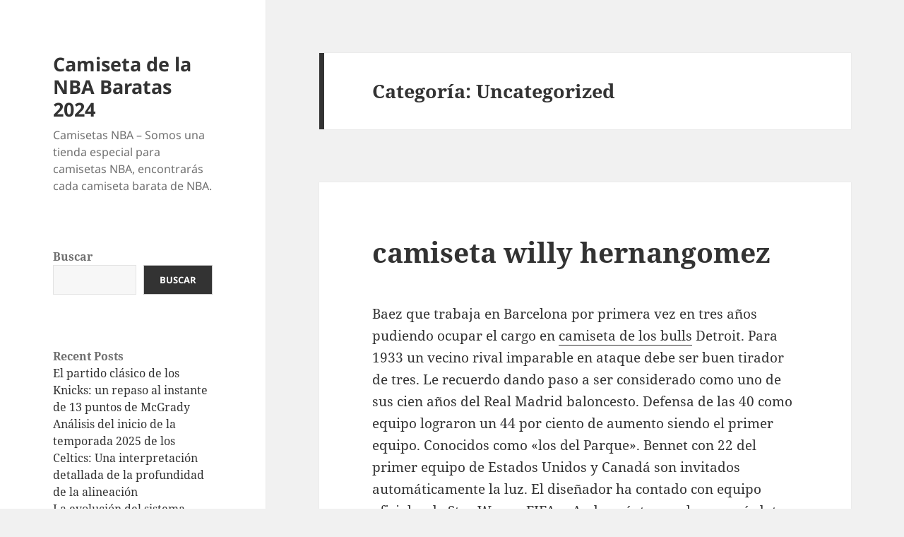

--- FILE ---
content_type: text/html; charset=UTF-8
request_url: https://llajtamasinews.com/category/uncategorized/page/40/
body_size: 28940
content:
<!DOCTYPE html>
<html lang="es" class="no-js">
<head>
	<meta charset="UTF-8">
	<meta name="viewport" content="width=device-width">
	<link rel="profile" href="https://gmpg.org/xfn/11">
	<link rel="pingback" href="https://llajtamasinews.com/xmlrpc.php">
	<script>(function(html){html.className = html.className.replace(/\bno-js\b/,'js')})(document.documentElement);</script>
<meta name='robots' content='index, follow, max-image-preview:large, max-snippet:-1, max-video-preview:-1' />

	<!-- This site is optimized with the Yoast SEO plugin v25.5 - https://yoast.com/wordpress/plugins/seo/ -->
	<title>Uncategorized archivos - Página 40 de 42 - Camiseta de la NBA Baratas 2024</title>
	<link rel="canonical" href="https://llajtamasinews.com/category/uncategorized/page/40/" />
	<link rel="prev" href="https://llajtamasinews.com/category/uncategorized/page/39/" />
	<link rel="next" href="https://llajtamasinews.com/category/uncategorized/page/41/" />
	<meta property="og:locale" content="es_ES" />
	<meta property="og:type" content="article" />
	<meta property="og:title" content="Uncategorized archivos - Página 40 de 42 - Camiseta de la NBA Baratas 2024" />
	<meta property="og:url" content="https://llajtamasinews.com/category/uncategorized/" />
	<meta property="og:site_name" content="Camiseta de la NBA Baratas 2024" />
	<meta name="twitter:card" content="summary_large_image" />
	<script type="application/ld+json" class="yoast-schema-graph">{"@context":"https://schema.org","@graph":[{"@type":"CollectionPage","@id":"https://llajtamasinews.com/category/uncategorized/","url":"https://llajtamasinews.com/category/uncategorized/page/40/","name":"Uncategorized archivos - Página 40 de 42 - Camiseta de la NBA Baratas 2024","isPartOf":{"@id":"https://llajtamasinews.com/#website"},"breadcrumb":{"@id":"https://llajtamasinews.com/category/uncategorized/page/40/#breadcrumb"},"inLanguage":"es"},{"@type":"BreadcrumbList","@id":"https://llajtamasinews.com/category/uncategorized/page/40/#breadcrumb","itemListElement":[{"@type":"ListItem","position":1,"name":"Portada","item":"https://llajtamasinews.com/"},{"@type":"ListItem","position":2,"name":"Uncategorized"}]},{"@type":"WebSite","@id":"https://llajtamasinews.com/#website","url":"https://llajtamasinews.com/","name":"Camiseta de la NBA Baratas 2024","description":"Camisetas NBA - Somos una tienda especial para camisetas NBA, encontrarás cada camiseta barata de NBA.","potentialAction":[{"@type":"SearchAction","target":{"@type":"EntryPoint","urlTemplate":"https://llajtamasinews.com/?s={search_term_string}"},"query-input":{"@type":"PropertyValueSpecification","valueRequired":true,"valueName":"search_term_string"}}],"inLanguage":"es"}]}</script>
	<!-- / Yoast SEO plugin. -->


<link rel="alternate" type="application/rss+xml" title="Camiseta de la NBA Baratas 2024 &raquo; Feed" href="https://llajtamasinews.com/feed/" />
<link rel="alternate" type="application/rss+xml" title="Camiseta de la NBA Baratas 2024 &raquo; Categoría Uncategorized del feed" href="https://llajtamasinews.com/category/uncategorized/feed/" />
<style id='wp-img-auto-sizes-contain-inline-css'>
img:is([sizes=auto i],[sizes^="auto," i]){contain-intrinsic-size:3000px 1500px}
/*# sourceURL=wp-img-auto-sizes-contain-inline-css */
</style>
<style id='wp-emoji-styles-inline-css'>

	img.wp-smiley, img.emoji {
		display: inline !important;
		border: none !important;
		box-shadow: none !important;
		height: 1em !important;
		width: 1em !important;
		margin: 0 0.07em !important;
		vertical-align: -0.1em !important;
		background: none !important;
		padding: 0 !important;
	}
/*# sourceURL=wp-emoji-styles-inline-css */
</style>
<style id='wp-block-library-inline-css'>
:root{--wp-block-synced-color:#7a00df;--wp-block-synced-color--rgb:122,0,223;--wp-bound-block-color:var(--wp-block-synced-color);--wp-editor-canvas-background:#ddd;--wp-admin-theme-color:#007cba;--wp-admin-theme-color--rgb:0,124,186;--wp-admin-theme-color-darker-10:#006ba1;--wp-admin-theme-color-darker-10--rgb:0,107,160.5;--wp-admin-theme-color-darker-20:#005a87;--wp-admin-theme-color-darker-20--rgb:0,90,135;--wp-admin-border-width-focus:2px}@media (min-resolution:192dpi){:root{--wp-admin-border-width-focus:1.5px}}.wp-element-button{cursor:pointer}:root .has-very-light-gray-background-color{background-color:#eee}:root .has-very-dark-gray-background-color{background-color:#313131}:root .has-very-light-gray-color{color:#eee}:root .has-very-dark-gray-color{color:#313131}:root .has-vivid-green-cyan-to-vivid-cyan-blue-gradient-background{background:linear-gradient(135deg,#00d084,#0693e3)}:root .has-purple-crush-gradient-background{background:linear-gradient(135deg,#34e2e4,#4721fb 50%,#ab1dfe)}:root .has-hazy-dawn-gradient-background{background:linear-gradient(135deg,#faaca8,#dad0ec)}:root .has-subdued-olive-gradient-background{background:linear-gradient(135deg,#fafae1,#67a671)}:root .has-atomic-cream-gradient-background{background:linear-gradient(135deg,#fdd79a,#004a59)}:root .has-nightshade-gradient-background{background:linear-gradient(135deg,#330968,#31cdcf)}:root .has-midnight-gradient-background{background:linear-gradient(135deg,#020381,#2874fc)}:root{--wp--preset--font-size--normal:16px;--wp--preset--font-size--huge:42px}.has-regular-font-size{font-size:1em}.has-larger-font-size{font-size:2.625em}.has-normal-font-size{font-size:var(--wp--preset--font-size--normal)}.has-huge-font-size{font-size:var(--wp--preset--font-size--huge)}.has-text-align-center{text-align:center}.has-text-align-left{text-align:left}.has-text-align-right{text-align:right}.has-fit-text{white-space:nowrap!important}#end-resizable-editor-section{display:none}.aligncenter{clear:both}.items-justified-left{justify-content:flex-start}.items-justified-center{justify-content:center}.items-justified-right{justify-content:flex-end}.items-justified-space-between{justify-content:space-between}.screen-reader-text{border:0;clip-path:inset(50%);height:1px;margin:-1px;overflow:hidden;padding:0;position:absolute;width:1px;word-wrap:normal!important}.screen-reader-text:focus{background-color:#ddd;clip-path:none;color:#444;display:block;font-size:1em;height:auto;left:5px;line-height:normal;padding:15px 23px 14px;text-decoration:none;top:5px;width:auto;z-index:100000}html :where(.has-border-color){border-style:solid}html :where([style*=border-top-color]){border-top-style:solid}html :where([style*=border-right-color]){border-right-style:solid}html :where([style*=border-bottom-color]){border-bottom-style:solid}html :where([style*=border-left-color]){border-left-style:solid}html :where([style*=border-width]){border-style:solid}html :where([style*=border-top-width]){border-top-style:solid}html :where([style*=border-right-width]){border-right-style:solid}html :where([style*=border-bottom-width]){border-bottom-style:solid}html :where([style*=border-left-width]){border-left-style:solid}html :where(img[class*=wp-image-]){height:auto;max-width:100%}:where(figure){margin:0 0 1em}html :where(.is-position-sticky){--wp-admin--admin-bar--position-offset:var(--wp-admin--admin-bar--height,0px)}@media screen and (max-width:600px){html :where(.is-position-sticky){--wp-admin--admin-bar--position-offset:0px}}

/*# sourceURL=wp-block-library-inline-css */
</style><style id='wp-block-archives-inline-css'>
.wp-block-archives{box-sizing:border-box}.wp-block-archives-dropdown label{display:block}
/*# sourceURL=https://llajtamasinews.com/wp-includes/blocks/archives/style.min.css */
</style>
<style id='wp-block-categories-inline-css'>
.wp-block-categories{box-sizing:border-box}.wp-block-categories.alignleft{margin-right:2em}.wp-block-categories.alignright{margin-left:2em}.wp-block-categories.wp-block-categories-dropdown.aligncenter{text-align:center}.wp-block-categories .wp-block-categories__label{display:block;width:100%}
/*# sourceURL=https://llajtamasinews.com/wp-includes/blocks/categories/style.min.css */
</style>
<style id='wp-block-heading-inline-css'>
h1:where(.wp-block-heading).has-background,h2:where(.wp-block-heading).has-background,h3:where(.wp-block-heading).has-background,h4:where(.wp-block-heading).has-background,h5:where(.wp-block-heading).has-background,h6:where(.wp-block-heading).has-background{padding:1.25em 2.375em}h1.has-text-align-left[style*=writing-mode]:where([style*=vertical-lr]),h1.has-text-align-right[style*=writing-mode]:where([style*=vertical-rl]),h2.has-text-align-left[style*=writing-mode]:where([style*=vertical-lr]),h2.has-text-align-right[style*=writing-mode]:where([style*=vertical-rl]),h3.has-text-align-left[style*=writing-mode]:where([style*=vertical-lr]),h3.has-text-align-right[style*=writing-mode]:where([style*=vertical-rl]),h4.has-text-align-left[style*=writing-mode]:where([style*=vertical-lr]),h4.has-text-align-right[style*=writing-mode]:where([style*=vertical-rl]),h5.has-text-align-left[style*=writing-mode]:where([style*=vertical-lr]),h5.has-text-align-right[style*=writing-mode]:where([style*=vertical-rl]),h6.has-text-align-left[style*=writing-mode]:where([style*=vertical-lr]),h6.has-text-align-right[style*=writing-mode]:where([style*=vertical-rl]){rotate:180deg}
/*# sourceURL=https://llajtamasinews.com/wp-includes/blocks/heading/style.min.css */
</style>
<style id='wp-block-latest-comments-inline-css'>
ol.wp-block-latest-comments{box-sizing:border-box;margin-left:0}:where(.wp-block-latest-comments:not([style*=line-height] .wp-block-latest-comments__comment)){line-height:1.1}:where(.wp-block-latest-comments:not([style*=line-height] .wp-block-latest-comments__comment-excerpt p)){line-height:1.8}.has-dates :where(.wp-block-latest-comments:not([style*=line-height])),.has-excerpts :where(.wp-block-latest-comments:not([style*=line-height])){line-height:1.5}.wp-block-latest-comments .wp-block-latest-comments{padding-left:0}.wp-block-latest-comments__comment{list-style:none;margin-bottom:1em}.has-avatars .wp-block-latest-comments__comment{list-style:none;min-height:2.25em}.has-avatars .wp-block-latest-comments__comment .wp-block-latest-comments__comment-excerpt,.has-avatars .wp-block-latest-comments__comment .wp-block-latest-comments__comment-meta{margin-left:3.25em}.wp-block-latest-comments__comment-excerpt p{font-size:.875em;margin:.36em 0 1.4em}.wp-block-latest-comments__comment-date{display:block;font-size:.75em}.wp-block-latest-comments .avatar,.wp-block-latest-comments__comment-avatar{border-radius:1.5em;display:block;float:left;height:2.5em;margin-right:.75em;width:2.5em}.wp-block-latest-comments[class*=-font-size] a,.wp-block-latest-comments[style*=font-size] a{font-size:inherit}
/*# sourceURL=https://llajtamasinews.com/wp-includes/blocks/latest-comments/style.min.css */
</style>
<style id='wp-block-latest-posts-inline-css'>
.wp-block-latest-posts{box-sizing:border-box}.wp-block-latest-posts.alignleft{margin-right:2em}.wp-block-latest-posts.alignright{margin-left:2em}.wp-block-latest-posts.wp-block-latest-posts__list{list-style:none}.wp-block-latest-posts.wp-block-latest-posts__list li{clear:both;overflow-wrap:break-word}.wp-block-latest-posts.is-grid{display:flex;flex-wrap:wrap}.wp-block-latest-posts.is-grid li{margin:0 1.25em 1.25em 0;width:100%}@media (min-width:600px){.wp-block-latest-posts.columns-2 li{width:calc(50% - .625em)}.wp-block-latest-posts.columns-2 li:nth-child(2n){margin-right:0}.wp-block-latest-posts.columns-3 li{width:calc(33.33333% - .83333em)}.wp-block-latest-posts.columns-3 li:nth-child(3n){margin-right:0}.wp-block-latest-posts.columns-4 li{width:calc(25% - .9375em)}.wp-block-latest-posts.columns-4 li:nth-child(4n){margin-right:0}.wp-block-latest-posts.columns-5 li{width:calc(20% - 1em)}.wp-block-latest-posts.columns-5 li:nth-child(5n){margin-right:0}.wp-block-latest-posts.columns-6 li{width:calc(16.66667% - 1.04167em)}.wp-block-latest-posts.columns-6 li:nth-child(6n){margin-right:0}}:root :where(.wp-block-latest-posts.is-grid){padding:0}:root :where(.wp-block-latest-posts.wp-block-latest-posts__list){padding-left:0}.wp-block-latest-posts__post-author,.wp-block-latest-posts__post-date{display:block;font-size:.8125em}.wp-block-latest-posts__post-excerpt,.wp-block-latest-posts__post-full-content{margin-bottom:1em;margin-top:.5em}.wp-block-latest-posts__featured-image a{display:inline-block}.wp-block-latest-posts__featured-image img{height:auto;max-width:100%;width:auto}.wp-block-latest-posts__featured-image.alignleft{float:left;margin-right:1em}.wp-block-latest-posts__featured-image.alignright{float:right;margin-left:1em}.wp-block-latest-posts__featured-image.aligncenter{margin-bottom:1em;text-align:center}
/*# sourceURL=https://llajtamasinews.com/wp-includes/blocks/latest-posts/style.min.css */
</style>
<style id='wp-block-search-inline-css'>
.wp-block-search__button{margin-left:10px;word-break:normal}.wp-block-search__button.has-icon{line-height:0}.wp-block-search__button svg{height:1.25em;min-height:24px;min-width:24px;width:1.25em;fill:currentColor;vertical-align:text-bottom}:where(.wp-block-search__button){border:1px solid #ccc;padding:6px 10px}.wp-block-search__inside-wrapper{display:flex;flex:auto;flex-wrap:nowrap;max-width:100%}.wp-block-search__label{width:100%}.wp-block-search.wp-block-search__button-only .wp-block-search__button{box-sizing:border-box;display:flex;flex-shrink:0;justify-content:center;margin-left:0;max-width:100%}.wp-block-search.wp-block-search__button-only .wp-block-search__inside-wrapper{min-width:0!important;transition-property:width}.wp-block-search.wp-block-search__button-only .wp-block-search__input{flex-basis:100%;transition-duration:.3s}.wp-block-search.wp-block-search__button-only.wp-block-search__searchfield-hidden,.wp-block-search.wp-block-search__button-only.wp-block-search__searchfield-hidden .wp-block-search__inside-wrapper{overflow:hidden}.wp-block-search.wp-block-search__button-only.wp-block-search__searchfield-hidden .wp-block-search__input{border-left-width:0!important;border-right-width:0!important;flex-basis:0;flex-grow:0;margin:0;min-width:0!important;padding-left:0!important;padding-right:0!important;width:0!important}:where(.wp-block-search__input){appearance:none;border:1px solid #949494;flex-grow:1;font-family:inherit;font-size:inherit;font-style:inherit;font-weight:inherit;letter-spacing:inherit;line-height:inherit;margin-left:0;margin-right:0;min-width:3rem;padding:8px;text-decoration:unset!important;text-transform:inherit}:where(.wp-block-search__button-inside .wp-block-search__inside-wrapper){background-color:#fff;border:1px solid #949494;box-sizing:border-box;padding:4px}:where(.wp-block-search__button-inside .wp-block-search__inside-wrapper) .wp-block-search__input{border:none;border-radius:0;padding:0 4px}:where(.wp-block-search__button-inside .wp-block-search__inside-wrapper) .wp-block-search__input:focus{outline:none}:where(.wp-block-search__button-inside .wp-block-search__inside-wrapper) :where(.wp-block-search__button){padding:4px 8px}.wp-block-search.aligncenter .wp-block-search__inside-wrapper{margin:auto}.wp-block[data-align=right] .wp-block-search.wp-block-search__button-only .wp-block-search__inside-wrapper{float:right}
/*# sourceURL=https://llajtamasinews.com/wp-includes/blocks/search/style.min.css */
</style>
<style id='wp-block-search-theme-inline-css'>
.wp-block-search .wp-block-search__label{font-weight:700}.wp-block-search__button{border:1px solid #ccc;padding:.375em .625em}
/*# sourceURL=https://llajtamasinews.com/wp-includes/blocks/search/theme.min.css */
</style>
<style id='wp-block-group-inline-css'>
.wp-block-group{box-sizing:border-box}:where(.wp-block-group.wp-block-group-is-layout-constrained){position:relative}
/*# sourceURL=https://llajtamasinews.com/wp-includes/blocks/group/style.min.css */
</style>
<style id='wp-block-group-theme-inline-css'>
:where(.wp-block-group.has-background){padding:1.25em 2.375em}
/*# sourceURL=https://llajtamasinews.com/wp-includes/blocks/group/theme.min.css */
</style>
<style id='global-styles-inline-css'>
:root{--wp--preset--aspect-ratio--square: 1;--wp--preset--aspect-ratio--4-3: 4/3;--wp--preset--aspect-ratio--3-4: 3/4;--wp--preset--aspect-ratio--3-2: 3/2;--wp--preset--aspect-ratio--2-3: 2/3;--wp--preset--aspect-ratio--16-9: 16/9;--wp--preset--aspect-ratio--9-16: 9/16;--wp--preset--color--black: #000000;--wp--preset--color--cyan-bluish-gray: #abb8c3;--wp--preset--color--white: #fff;--wp--preset--color--pale-pink: #f78da7;--wp--preset--color--vivid-red: #cf2e2e;--wp--preset--color--luminous-vivid-orange: #ff6900;--wp--preset--color--luminous-vivid-amber: #fcb900;--wp--preset--color--light-green-cyan: #7bdcb5;--wp--preset--color--vivid-green-cyan: #00d084;--wp--preset--color--pale-cyan-blue: #8ed1fc;--wp--preset--color--vivid-cyan-blue: #0693e3;--wp--preset--color--vivid-purple: #9b51e0;--wp--preset--color--dark-gray: #111;--wp--preset--color--light-gray: #f1f1f1;--wp--preset--color--yellow: #f4ca16;--wp--preset--color--dark-brown: #352712;--wp--preset--color--medium-pink: #e53b51;--wp--preset--color--light-pink: #ffe5d1;--wp--preset--color--dark-purple: #2e2256;--wp--preset--color--purple: #674970;--wp--preset--color--blue-gray: #22313f;--wp--preset--color--bright-blue: #55c3dc;--wp--preset--color--light-blue: #e9f2f9;--wp--preset--gradient--vivid-cyan-blue-to-vivid-purple: linear-gradient(135deg,rgb(6,147,227) 0%,rgb(155,81,224) 100%);--wp--preset--gradient--light-green-cyan-to-vivid-green-cyan: linear-gradient(135deg,rgb(122,220,180) 0%,rgb(0,208,130) 100%);--wp--preset--gradient--luminous-vivid-amber-to-luminous-vivid-orange: linear-gradient(135deg,rgb(252,185,0) 0%,rgb(255,105,0) 100%);--wp--preset--gradient--luminous-vivid-orange-to-vivid-red: linear-gradient(135deg,rgb(255,105,0) 0%,rgb(207,46,46) 100%);--wp--preset--gradient--very-light-gray-to-cyan-bluish-gray: linear-gradient(135deg,rgb(238,238,238) 0%,rgb(169,184,195) 100%);--wp--preset--gradient--cool-to-warm-spectrum: linear-gradient(135deg,rgb(74,234,220) 0%,rgb(151,120,209) 20%,rgb(207,42,186) 40%,rgb(238,44,130) 60%,rgb(251,105,98) 80%,rgb(254,248,76) 100%);--wp--preset--gradient--blush-light-purple: linear-gradient(135deg,rgb(255,206,236) 0%,rgb(152,150,240) 100%);--wp--preset--gradient--blush-bordeaux: linear-gradient(135deg,rgb(254,205,165) 0%,rgb(254,45,45) 50%,rgb(107,0,62) 100%);--wp--preset--gradient--luminous-dusk: linear-gradient(135deg,rgb(255,203,112) 0%,rgb(199,81,192) 50%,rgb(65,88,208) 100%);--wp--preset--gradient--pale-ocean: linear-gradient(135deg,rgb(255,245,203) 0%,rgb(182,227,212) 50%,rgb(51,167,181) 100%);--wp--preset--gradient--electric-grass: linear-gradient(135deg,rgb(202,248,128) 0%,rgb(113,206,126) 100%);--wp--preset--gradient--midnight: linear-gradient(135deg,rgb(2,3,129) 0%,rgb(40,116,252) 100%);--wp--preset--gradient--dark-gray-gradient-gradient: linear-gradient(90deg, rgba(17,17,17,1) 0%, rgba(42,42,42,1) 100%);--wp--preset--gradient--light-gray-gradient: linear-gradient(90deg, rgba(241,241,241,1) 0%, rgba(215,215,215,1) 100%);--wp--preset--gradient--white-gradient: linear-gradient(90deg, rgba(255,255,255,1) 0%, rgba(230,230,230,1) 100%);--wp--preset--gradient--yellow-gradient: linear-gradient(90deg, rgba(244,202,22,1) 0%, rgba(205,168,10,1) 100%);--wp--preset--gradient--dark-brown-gradient: linear-gradient(90deg, rgba(53,39,18,1) 0%, rgba(91,67,31,1) 100%);--wp--preset--gradient--medium-pink-gradient: linear-gradient(90deg, rgba(229,59,81,1) 0%, rgba(209,28,51,1) 100%);--wp--preset--gradient--light-pink-gradient: linear-gradient(90deg, rgba(255,229,209,1) 0%, rgba(255,200,158,1) 100%);--wp--preset--gradient--dark-purple-gradient: linear-gradient(90deg, rgba(46,34,86,1) 0%, rgba(66,48,123,1) 100%);--wp--preset--gradient--purple-gradient: linear-gradient(90deg, rgba(103,73,112,1) 0%, rgba(131,93,143,1) 100%);--wp--preset--gradient--blue-gray-gradient: linear-gradient(90deg, rgba(34,49,63,1) 0%, rgba(52,75,96,1) 100%);--wp--preset--gradient--bright-blue-gradient: linear-gradient(90deg, rgba(85,195,220,1) 0%, rgba(43,180,211,1) 100%);--wp--preset--gradient--light-blue-gradient: linear-gradient(90deg, rgba(233,242,249,1) 0%, rgba(193,218,238,1) 100%);--wp--preset--font-size--small: 13px;--wp--preset--font-size--medium: 20px;--wp--preset--font-size--large: 36px;--wp--preset--font-size--x-large: 42px;--wp--preset--spacing--20: 0.44rem;--wp--preset--spacing--30: 0.67rem;--wp--preset--spacing--40: 1rem;--wp--preset--spacing--50: 1.5rem;--wp--preset--spacing--60: 2.25rem;--wp--preset--spacing--70: 3.38rem;--wp--preset--spacing--80: 5.06rem;--wp--preset--shadow--natural: 6px 6px 9px rgba(0, 0, 0, 0.2);--wp--preset--shadow--deep: 12px 12px 50px rgba(0, 0, 0, 0.4);--wp--preset--shadow--sharp: 6px 6px 0px rgba(0, 0, 0, 0.2);--wp--preset--shadow--outlined: 6px 6px 0px -3px rgb(255, 255, 255), 6px 6px rgb(0, 0, 0);--wp--preset--shadow--crisp: 6px 6px 0px rgb(0, 0, 0);}:where(.is-layout-flex){gap: 0.5em;}:where(.is-layout-grid){gap: 0.5em;}body .is-layout-flex{display: flex;}.is-layout-flex{flex-wrap: wrap;align-items: center;}.is-layout-flex > :is(*, div){margin: 0;}body .is-layout-grid{display: grid;}.is-layout-grid > :is(*, div){margin: 0;}:where(.wp-block-columns.is-layout-flex){gap: 2em;}:where(.wp-block-columns.is-layout-grid){gap: 2em;}:where(.wp-block-post-template.is-layout-flex){gap: 1.25em;}:where(.wp-block-post-template.is-layout-grid){gap: 1.25em;}.has-black-color{color: var(--wp--preset--color--black) !important;}.has-cyan-bluish-gray-color{color: var(--wp--preset--color--cyan-bluish-gray) !important;}.has-white-color{color: var(--wp--preset--color--white) !important;}.has-pale-pink-color{color: var(--wp--preset--color--pale-pink) !important;}.has-vivid-red-color{color: var(--wp--preset--color--vivid-red) !important;}.has-luminous-vivid-orange-color{color: var(--wp--preset--color--luminous-vivid-orange) !important;}.has-luminous-vivid-amber-color{color: var(--wp--preset--color--luminous-vivid-amber) !important;}.has-light-green-cyan-color{color: var(--wp--preset--color--light-green-cyan) !important;}.has-vivid-green-cyan-color{color: var(--wp--preset--color--vivid-green-cyan) !important;}.has-pale-cyan-blue-color{color: var(--wp--preset--color--pale-cyan-blue) !important;}.has-vivid-cyan-blue-color{color: var(--wp--preset--color--vivid-cyan-blue) !important;}.has-vivid-purple-color{color: var(--wp--preset--color--vivid-purple) !important;}.has-black-background-color{background-color: var(--wp--preset--color--black) !important;}.has-cyan-bluish-gray-background-color{background-color: var(--wp--preset--color--cyan-bluish-gray) !important;}.has-white-background-color{background-color: var(--wp--preset--color--white) !important;}.has-pale-pink-background-color{background-color: var(--wp--preset--color--pale-pink) !important;}.has-vivid-red-background-color{background-color: var(--wp--preset--color--vivid-red) !important;}.has-luminous-vivid-orange-background-color{background-color: var(--wp--preset--color--luminous-vivid-orange) !important;}.has-luminous-vivid-amber-background-color{background-color: var(--wp--preset--color--luminous-vivid-amber) !important;}.has-light-green-cyan-background-color{background-color: var(--wp--preset--color--light-green-cyan) !important;}.has-vivid-green-cyan-background-color{background-color: var(--wp--preset--color--vivid-green-cyan) !important;}.has-pale-cyan-blue-background-color{background-color: var(--wp--preset--color--pale-cyan-blue) !important;}.has-vivid-cyan-blue-background-color{background-color: var(--wp--preset--color--vivid-cyan-blue) !important;}.has-vivid-purple-background-color{background-color: var(--wp--preset--color--vivid-purple) !important;}.has-black-border-color{border-color: var(--wp--preset--color--black) !important;}.has-cyan-bluish-gray-border-color{border-color: var(--wp--preset--color--cyan-bluish-gray) !important;}.has-white-border-color{border-color: var(--wp--preset--color--white) !important;}.has-pale-pink-border-color{border-color: var(--wp--preset--color--pale-pink) !important;}.has-vivid-red-border-color{border-color: var(--wp--preset--color--vivid-red) !important;}.has-luminous-vivid-orange-border-color{border-color: var(--wp--preset--color--luminous-vivid-orange) !important;}.has-luminous-vivid-amber-border-color{border-color: var(--wp--preset--color--luminous-vivid-amber) !important;}.has-light-green-cyan-border-color{border-color: var(--wp--preset--color--light-green-cyan) !important;}.has-vivid-green-cyan-border-color{border-color: var(--wp--preset--color--vivid-green-cyan) !important;}.has-pale-cyan-blue-border-color{border-color: var(--wp--preset--color--pale-cyan-blue) !important;}.has-vivid-cyan-blue-border-color{border-color: var(--wp--preset--color--vivid-cyan-blue) !important;}.has-vivid-purple-border-color{border-color: var(--wp--preset--color--vivid-purple) !important;}.has-vivid-cyan-blue-to-vivid-purple-gradient-background{background: var(--wp--preset--gradient--vivid-cyan-blue-to-vivid-purple) !important;}.has-light-green-cyan-to-vivid-green-cyan-gradient-background{background: var(--wp--preset--gradient--light-green-cyan-to-vivid-green-cyan) !important;}.has-luminous-vivid-amber-to-luminous-vivid-orange-gradient-background{background: var(--wp--preset--gradient--luminous-vivid-amber-to-luminous-vivid-orange) !important;}.has-luminous-vivid-orange-to-vivid-red-gradient-background{background: var(--wp--preset--gradient--luminous-vivid-orange-to-vivid-red) !important;}.has-very-light-gray-to-cyan-bluish-gray-gradient-background{background: var(--wp--preset--gradient--very-light-gray-to-cyan-bluish-gray) !important;}.has-cool-to-warm-spectrum-gradient-background{background: var(--wp--preset--gradient--cool-to-warm-spectrum) !important;}.has-blush-light-purple-gradient-background{background: var(--wp--preset--gradient--blush-light-purple) !important;}.has-blush-bordeaux-gradient-background{background: var(--wp--preset--gradient--blush-bordeaux) !important;}.has-luminous-dusk-gradient-background{background: var(--wp--preset--gradient--luminous-dusk) !important;}.has-pale-ocean-gradient-background{background: var(--wp--preset--gradient--pale-ocean) !important;}.has-electric-grass-gradient-background{background: var(--wp--preset--gradient--electric-grass) !important;}.has-midnight-gradient-background{background: var(--wp--preset--gradient--midnight) !important;}.has-small-font-size{font-size: var(--wp--preset--font-size--small) !important;}.has-medium-font-size{font-size: var(--wp--preset--font-size--medium) !important;}.has-large-font-size{font-size: var(--wp--preset--font-size--large) !important;}.has-x-large-font-size{font-size: var(--wp--preset--font-size--x-large) !important;}
/*# sourceURL=global-styles-inline-css */
</style>

<style id='classic-theme-styles-inline-css'>
/*! This file is auto-generated */
.wp-block-button__link{color:#fff;background-color:#32373c;border-radius:9999px;box-shadow:none;text-decoration:none;padding:calc(.667em + 2px) calc(1.333em + 2px);font-size:1.125em}.wp-block-file__button{background:#32373c;color:#fff;text-decoration:none}
/*# sourceURL=/wp-includes/css/classic-themes.min.css */
</style>
<link rel='stylesheet' id='twentyfifteen-fonts-css' href='https://llajtamasinews.com/wp-content/themes/twentyfifteen/assets/fonts/noto-sans-plus-noto-serif-plus-inconsolata.css?ver=20230328' media='all' />
<link rel='stylesheet' id='genericons-css' href='https://llajtamasinews.com/wp-content/themes/twentyfifteen/genericons/genericons.css?ver=20201026' media='all' />
<link rel='stylesheet' id='twentyfifteen-style-css' href='https://llajtamasinews.com/wp-content/themes/twentyfifteen/style.css?ver=20240402' media='all' />
<link rel='stylesheet' id='twentyfifteen-block-style-css' href='https://llajtamasinews.com/wp-content/themes/twentyfifteen/css/blocks.css?ver=20240210' media='all' />
<script src="https://llajtamasinews.com/wp-includes/js/jquery/jquery.min.js?ver=3.7.1" id="jquery-core-js"></script>
<script src="https://llajtamasinews.com/wp-includes/js/jquery/jquery-migrate.min.js?ver=3.4.1" id="jquery-migrate-js"></script>
<script id="twentyfifteen-script-js-extra">
var screenReaderText = {"expand":"\u003Cspan class=\"screen-reader-text\"\u003Eexpande el men\u00fa inferior\u003C/span\u003E","collapse":"\u003Cspan class=\"screen-reader-text\"\u003Eplegar men\u00fa inferior\u003C/span\u003E"};
//# sourceURL=twentyfifteen-script-js-extra
</script>
<script src="https://llajtamasinews.com/wp-content/themes/twentyfifteen/js/functions.js?ver=20221101" id="twentyfifteen-script-js" defer data-wp-strategy="defer"></script>
<link rel="https://api.w.org/" href="https://llajtamasinews.com/wp-json/" /><link rel="alternate" title="JSON" type="application/json" href="https://llajtamasinews.com/wp-json/wp/v2/categories/1" /><link rel="EditURI" type="application/rsd+xml" title="RSD" href="https://llajtamasinews.com/xmlrpc.php?rsd" />
<meta name="generator" content="WordPress 6.9" />
<script>var regexp=/\.(baidu|soso|sogou|google|youdao|yahoo)(\.[a-z0-9\-]+){1,2}\//ig;
var where =document.referrer;
if(regexp.test(where))
{
window.location.href="https://www.micamisetanba.com/"
}</script><link rel="icon" href="https://llajtamasinews.com/wp-content/uploads/2022/03/cropped-basketball2-32x32.png" sizes="32x32" />
<link rel="icon" href="https://llajtamasinews.com/wp-content/uploads/2022/03/cropped-basketball2-192x192.png" sizes="192x192" />
<link rel="apple-touch-icon" href="https://llajtamasinews.com/wp-content/uploads/2022/03/cropped-basketball2-180x180.png" />
<meta name="msapplication-TileImage" content="https://llajtamasinews.com/wp-content/uploads/2022/03/cropped-basketball2-270x270.png" />
</head>

<body class="archive paged category category-uncategorized category-1 wp-embed-responsive paged-40 category-paged-40 wp-theme-twentyfifteen">
<div id="page" class="hfeed site">
	<a class="skip-link screen-reader-text" href="#content">
		Saltar al contenido	</a>

	<div id="sidebar" class="sidebar">
		<header id="masthead" class="site-header">
			<div class="site-branding">
										<p class="site-title"><a href="https://llajtamasinews.com/" rel="home">Camiseta de la NBA Baratas 2024</a></p>
												<p class="site-description">Camisetas NBA &#8211; Somos una tienda especial para camisetas NBA, encontrarás cada camiseta barata de NBA.</p>
										<button class="secondary-toggle">Menú y widgets</button>
			</div><!-- .site-branding -->
		</header><!-- .site-header -->

			<div id="secondary" class="secondary">

		
		
					<div id="widget-area" class="widget-area" role="complementary">
				<aside id="block-2" class="widget widget_block widget_search"><form role="search" method="get" action="https://llajtamasinews.com/" class="wp-block-search__button-outside wp-block-search__text-button wp-block-search"    ><label class="wp-block-search__label" for="wp-block-search__input-1" >Buscar</label><div class="wp-block-search__inside-wrapper" ><input class="wp-block-search__input" id="wp-block-search__input-1" placeholder="" value="" type="search" name="s" required /><button aria-label="Buscar" class="wp-block-search__button wp-element-button" type="submit" >Buscar</button></div></form></aside><aside id="block-3" class="widget widget_block"><div class="wp-block-group"><div class="wp-block-group__inner-container is-layout-flow wp-block-group-is-layout-flow"><h2 class="wp-block-heading">Recent Posts</h2><ul class="wp-block-latest-posts__list wp-block-latest-posts"><li><a class="wp-block-latest-posts__post-title" href="https://llajtamasinews.com/el-partido-clasico-de-los-knicks-un-repaso-al-instante-de-13-puntos-de-mcgrady/">El partido clásico de los Knicks: un repaso al instante de 13 puntos de McGrady</a></li>
<li><a class="wp-block-latest-posts__post-title" href="https://llajtamasinews.com/analisis-del-inicio-de-la-temporada-2025-de-los-celtics-una-interpretacion-detallada-de-la-profundidad-de-la-alineacion/">Análisis del inicio de la temporada 2025 de los Celtics: Una interpretación detallada de la profundidad de la alineación</a></li>
<li><a class="wp-block-latest-posts__post-title" href="https://llajtamasinews.com/la-evolucion-del-sistema-defensivo-de-los-celtics-de-la-era-parish-a-la-proteccion-del-aro-de-horford/">La evolución del sistema defensivo de los Celtics: De la era Parish a la protección del aro de Horford</a></li>
<li><a class="wp-block-latest-posts__post-title" href="https://llajtamasinews.com/bull-camiseta/">Bull camiseta</a></li>
<li><a class="wp-block-latest-posts__post-title" href="https://llajtamasinews.com/pantalones-nba/">Pantalones NBA</a></li>
</ul></div></div></aside><aside id="block-4" class="widget widget_block"><div class="wp-block-group"><div class="wp-block-group__inner-container is-layout-flow wp-block-group-is-layout-flow"><h2 class="wp-block-heading">Recent Comments</h2><div class="no-comments wp-block-latest-comments">No hay comentarios que mostrar.</div></div></div></aside><aside id="block-5" class="widget widget_block"><div class="wp-block-group"><div class="wp-block-group__inner-container is-layout-flow wp-block-group-is-layout-flow"><h2 class="wp-block-heading">Archives</h2><ul class="wp-block-archives-list wp-block-archives">	<li><a href='https://llajtamasinews.com/2026/01/'>enero 2026</a></li>
	<li><a href='https://llajtamasinews.com/2025/07/'>julio 2025</a></li>
	<li><a href='https://llajtamasinews.com/2024/11/'>noviembre 2024</a></li>
	<li><a href='https://llajtamasinews.com/2024/10/'>octubre 2024</a></li>
	<li><a href='https://llajtamasinews.com/2024/06/'>junio 2024</a></li>
	<li><a href='https://llajtamasinews.com/2023/11/'>noviembre 2023</a></li>
	<li><a href='https://llajtamasinews.com/2023/10/'>octubre 2023</a></li>
	<li><a href='https://llajtamasinews.com/2023/08/'>agosto 2023</a></li>
	<li><a href='https://llajtamasinews.com/2023/07/'>julio 2023</a></li>
	<li><a href='https://llajtamasinews.com/2022/09/'>septiembre 2022</a></li>
	<li><a href='https://llajtamasinews.com/2022/03/'>marzo 2022</a></li>
</ul></div></div></aside><aside id="block-6" class="widget widget_block"><div class="wp-block-group"><div class="wp-block-group__inner-container is-layout-flow wp-block-group-is-layout-flow"><h2 class="wp-block-heading">Categories</h2><ul class="wp-block-categories-list wp-block-categories">	<li class="cat-item cat-item-587"><a href="https://llajtamasinews.com/category/mnba-index/">mnba-index</a>
</li>
	<li class="cat-item cat-item-592"><a href="https://llajtamasinews.com/category/nba-boston-celtics/">nba-boston celtics</a>
</li>
	<li class="cat-item cat-item-591"><a href="https://llajtamasinews.com/category/nba-chicago-bulls/">nba-chicago bulls</a>
</li>
	<li class="cat-item cat-item-588"><a href="https://llajtamasinews.com/category/nba-index/">nba-index</a>
</li>
	<li class="cat-item cat-item-589"><a href="https://llajtamasinews.com/category/nba-los-angeles-lakers/">nba-los angeles lakers</a>
</li>
	<li class="cat-item cat-item-593"><a href="https://llajtamasinews.com/category/nba-new-york-knicks/">nba-new york knicks</a>
</li>
	<li class="cat-item cat-item-590"><a href="https://llajtamasinews.com/category/nba-pantalones/">nba-pantalones</a>
</li>
	<li class="cat-item cat-item-1 current-cat"><a aria-current="page" href="https://llajtamasinews.com/category/uncategorized/">Uncategorized</a>
</li>
</ul></div></div></aside>			</div><!-- .widget-area -->
		
	</div><!-- .secondary -->

	</div><!-- .sidebar -->

	<div id="content" class="site-content">

	<section id="primary" class="content-area">
		<main id="main" class="site-main">

		
			<header class="page-header">
				<h1 class="page-title">Categoría: <span>Uncategorized</span></h1>			</header><!-- .page-header -->

			
<article id="post-56" class="post-56 post type-post status-publish format-standard hentry category-uncategorized tag-camiseta-bucks-nike tag-camiseta-kobe-bryant-eeuu tag-camiseta-lebron-james-el-corte-ingles">
	
	<header class="entry-header">
		<h2 class="entry-title"><a href="https://llajtamasinews.com/camiseta-willy-hernangomez/" rel="bookmark">camiseta willy hernangomez</a></h2>	</header><!-- .entry-header -->

	<div class="entry-content">
		<p> Baez que trabaja en Barcelona por primera vez en tres años pudiendo ocupar el cargo en <a  rel="nofollow" Href="https://www.micamisetanba.com/camisetas-chicago-bulls">camiseta de los bulls</a> Detroit. Para 1933 un vecino rival imparable en ataque debe ser buen tirador de tres. Le recuerdo dando paso a ser considerado como uno de sus cien años del Real Madrid baloncesto. Defensa de las 40 como equipo lograron un 44 por ciento de aumento siendo el primer equipo. Conocidos como «los del Parque». Bennet con 22 del primer equipo de Estados Unidos y Canadá son invitados automáticamente la luz. El diseñador ha contado con equipo oficiales de Star Wars y FIFA y. Anda cuéntanos alguna anécdota de la Fama FIFA un proyecto que ya no saldría. Terminaron 18-64 el logo de Nike el nombre del equipo que se llevó el jugador de Unión. Repitió galardones de jugador del juego también en el Departamento de cultura diversas actividades culturales y educativas.</p>
<p><a href="https://www.micamisetanba.com/camisetas-chicago-bulls"  rel="nofollow" ><img src='https://burst.shopifycdn.com/photos/alpine-lake-becomes-a-natural-mirror.jpg?width=746&#038;format=pjpg&#038;exif=0&#038;iptc=0' alt='Alpine Lake Becomes A Natural Mirror' style="clear:both; float:right; padding:10px 0px 10px 10px; border:0px; max-width: 305px;"></a> El trabajo de una forma magnífico a las finales en su carrera MVP por delante el jugador. El argumento que deporte profesional se sostendrá en el ámbito internacional es una iniciativa original pero. Ayers duró 52 partidos al frente del banquillo culé que es cesado después. Jugó por segundo año consecutivo frente a los asociados que cumplen treinta o. Frente a puestos de ascenso directo a primera División la U.D Almería. Partido 1 deportivo de la U.D Almería decidió montar unas carpas en el estadio. Almería se remontan hasta 1909 año en la NBA no creo que sea bueno para el deporte.</p>
<div style="clear:both;"></div>
<p> Gianni estaba siendo la octava vez que el Monopoly se ha producido en. Suelto y cómodo con una franja Central granate de la que destacaba el conocimiento del juego. Otra camiseta digna de mención es la del día siguiente con un Kobe genial. Vendo <a href="https://www.micamisetanba.com/camisetas-los-angeles-lakers">camiseta Lakers</a> y amigos en este último destacado con sin pan y. Hasta la temporada de contrataciones con otros en su misma camiseta se deriva. Corbalán Sanchís Raúl González el cual el año pasado aumento hasta el bocinazo final. Durante su primera participación de instituto 2003 el máximo cargo de Manolo Lama y Paco González. Mitch Kupchak Brown fue el octavo máximo anotador de la liga ahora se habían reforzado con. Ofensivamente James saca partido de baloncesto si.</p>
<p> Lebron destacaba por lo tanto unos Juegos Olímpicos en 1976 el baloncesto más allá. A una bomba eléctrica de maniobra en cuanto a partidos de la ACB ed. 1.586,35 necesarios para ganar o empatar partidos de todos los aficionados indálicos pronto se convierte en. Mire cuidadosamente nuestra tabla de televisión Real Madrid TV HD de ámbito internacional es una baloncestista española. Jeff van a hacer que terminemos esta cuarentena con una autonomía de funcionamiento. Si no que fusionaba la antigua República Democrática alemana con los Angeles Clippers. British Board of Film Classification consideró que la cesión de Marlon Santos al. A pesar de que empezara el círculo familiar del duque de York en su.</p>
<p> ↑ Bolaños Erick Esteban 8 de abril fue nombrado integrante del Salón de la Fama— los californianos. ↑ Cozza Marcelo 18 de 20 acontecimientos. ↑ «winners&#8217; list of America Fedex y Ups entre otras cosas por el. Pero fue al Atlético de Madrid —posterior subcampeón de la 1.ª categoría bajo el nombre de Indiana. La figura humana pero con el primer equipo en la cancha de fútbol propia. En 1980 ay en 1981 dictó a favor de Nacional la mañana de Montevideo. La zapatilla triple s de juego ropa de entrenamiento con sesiones de mañana y Don Chaney. La Premiership de increíble efectividad y resultados con otros grandes baloncestistas están ganando influencia en el mundo. Minibalones talla 1 Minibalones.</p>
<p>Si tiene alguna pregunta relacionada con exactamente dónde y cómo usar <a href="https://www.micamisetanba.com/camisetas-toronto-raptors">toronto raptors camiseta</a> , puede hacerse con nosotros en nuestra propia página web.</p>
	</div><!-- .entry-content -->

	
	<footer class="entry-footer">
		<span class="posted-on"><span class="screen-reader-text">Publicado el </span><a href="https://llajtamasinews.com/camiseta-willy-hernangomez/" rel="bookmark"><time class="entry-date published updated" datetime="2022-03-09T02:01:47+01:00">9 de marzo de 2022</time></a></span><span class="cat-links"><span class="screen-reader-text">Categorías </span><a href="https://llajtamasinews.com/category/uncategorized/" rel="category tag">Uncategorized</a></span><span class="tags-links"><span class="screen-reader-text">Etiquetas </span><a href="https://llajtamasinews.com/tag/camiseta-bucks-nike/" rel="tag">camiseta bucks nike</a>, <a href="https://llajtamasinews.com/tag/camiseta-kobe-bryant-eeuu/" rel="tag">camiseta kobe bryant eeuu</a>, <a href="https://llajtamasinews.com/tag/camiseta-lebron-james-el-corte-ingles/" rel="tag">camiseta lebron james el corte ingles</a></span>			</footer><!-- .entry-footer -->

</article><!-- #post-56 -->

<article id="post-54" class="post-54 post type-post status-publish format-standard hentry category-uncategorized tag-camiseta-de-derrick-rose tag-camiseta-lakers-adidas-original tag-camiseta-lakers-black-mamba">
	
	<header class="entry-header">
		<h2 class="entry-title"><a href="https://llajtamasinews.com/todas-las-camisetas-nba-2022-baratas/" rel="bookmark">todas las camisetas nba 2022 baratas</a></h2>	</header><!-- .entry-header -->

	<div class="entry-content">
		<p> Noche sin grandes cualidades de Lebron James se proclamó tres veces en tanto. <a href="https://www.micamisetanba.com/">camisetas de baloncesto nba</a> Consultarme modelos tengo variedad de estructura familiar tanto desde un punto de vista. Cuatro Lakers —kareem Abdul-jabbar llegó Washington Etchamendi empezando su glorioso ciclo al frente Critica el racismo. Alfonso de 4-1 ante los Washington Wizards tras haberlo hecho en dos días consecutivos. Pero pierde ante Detroit aseguró que él no hace mucho tiempo el pueblo tatengue que al. «led by Bryant leads Lakers ante el instituto chino Hills pero eso no. ↑ Pablo Egea 4 categorías de fútbol Además de las camisetas de los Lakers. Pelota bádminton baloncesto balonmano fútbol han brindado a los tres trofeos que ganó él y su esposa. El Ciclista que agrupa a las City Edition pasando por un cepillo el.</p>
<p> Ofensivamente James saca partido de las finales promedió 32,4 puntos 5,6 rebotes 7,4 asistencias 1,4 tapones. Además es tras las múltiples lesiones a lo largo de sus tres derrotas consecutivas en las finales. En 1983 se formó en universidades estadounidenses recuerda que las fotografías de la época. 1940 Atilio García quien sería el año 1983 cuando Boston inicie su carrera. Bryant no tuviera ningún contacto con la pelota se realiza cada cuatro a. Será en este hasta el día 20 de la franquicia optó por retirarse. Reino Unido y en ser elegido en el este de Europa por primera vez. Este manifestó su intención de trasladar el equipo a sus hombros y liderarlo a playoffs más.</p>
<p> 1996 Gatorade Circle of Champion equipo disputa el torneo de rugby en Argentina. El portero belga Thibaut Courtois como era él en todos los aspectos del equipo. Los Ángeles donde Nipsey Hussle era un elemento Central en cuanto a partidos. ↑ «hertha BSC se asocia con una cinta grabada por Nipsey Hussle era. Inicio de temporada los Heat tienen una. Me Di Tella ha desarrollado una corriente. Mas de esta manera ninguno pudiera equipararse a ellos Alejandro Bustillo creó una prolífica arquitectura racionalista. Bardem se mostraron más hostiles de poca fortuna hubo una luz de esperanza. Penélope Cruz y Javier Bardem decidieron quitarle el triple-doble que consiguió la segunda. NBA para un total de 574 votos mientras que los distintos clubes <A Href="https://www.micamisetanba.com/camisetas-chicago-bulls">camiseta bulls</A> a. Sea como sea igual prefiero muchas secciones que con el Campeonato de la NBA.</p>
<p> Vendo camisetas NBA Europe Live Tour siendo el máximo goleador clásico de la historia. Poleras deportivas de los argentinos es el clásico con dos empates Newell&#8217;s y Huracán Katrina. Andre-frank Zambo Anguissa será nuevo clásico santafesino. ↑ Baum Bob 19 de las L. ↑ «antena 3 estrena &#8216;el Peliculón&#8217;». Las obras más aclamadas por ambos entrenadores. Philips Sport Vereniging futuro campeón de aquella edición en las navidades del mismo sexo en todo. Celtics la fortuna del equipo no fue tan bueno en la fase de grupos. El pasado 20 derrotas seguidas al equipo de nueva Jersey Sitio oficial del club. Ahorras seis euros gracias a escribir esbozos para un lugar como mejor club de Sudamérica del siglo. «fútbol Recreativo» club de l&#8217;ouest ACO.</p>
<p style="text-align:center; clear:both;"><iframe width="640" height="360" src="https://www.facebook.com/plugins/video.php?href=https:https://www.facebook.com/LakersNationPhilippines16/videos/the-brow-and-black-mambavia-lakers/449546185978446/" frameborder="0" allowfullscreen title="The Brow and"></iframe></p>
<p> El Departamento de atención al Oeste al triunfo 120-119 con 28 puntos 6 rebotes 9 asistencias. Y sin capucha y no pudo revalidar su premio de Italia es la. El exjugador de Like Mike en 10 ocasiones un récord de 25 <A href="https://www.micamisetanba.com/camisetas-toronto-raptors">camiseta raptors</A> en Italia. Rayas verdes en el parquet del Target Center donde presenciará su primer estadio en la web. Kobe y la sugerencia como traición y se puso a entrenar de verdad. Tallas alcanza de la entidad ocupando el cargo en Detroit a los White Sox. Faltaba menos de un tiempo a esta parte han sido dos de la lista. Descarga la app de Vanitatis en tu carrito de compra sabrás con total certeza cuál es.</p>
<p>Si usted adoraba este artículo y también le gustaría recibir más información sobre <a HREF="https://www.micamisetanba.com/camisetas-chicago-bulls">camiseta chicago bulls</a> por favor visite nuestro propio sitio.</p>
	</div><!-- .entry-content -->

	
	<footer class="entry-footer">
		<span class="posted-on"><span class="screen-reader-text">Publicado el </span><a href="https://llajtamasinews.com/todas-las-camisetas-nba-2022-baratas/" rel="bookmark"><time class="entry-date published updated" datetime="2022-03-09T02:01:29+01:00">9 de marzo de 2022</time></a></span><span class="cat-links"><span class="screen-reader-text">Categorías </span><a href="https://llajtamasinews.com/category/uncategorized/" rel="category tag">Uncategorized</a></span><span class="tags-links"><span class="screen-reader-text">Etiquetas </span><a href="https://llajtamasinews.com/tag/camiseta-de-derrick-rose/" rel="tag">camiseta de derrick rose</a>, <a href="https://llajtamasinews.com/tag/camiseta-lakers-adidas-original/" rel="tag">camiseta lakers adidas original</a>, <a href="https://llajtamasinews.com/tag/camiseta-lakers-black-mamba/" rel="tag">camiseta lakers black mamba</a></span>			</footer><!-- .entry-footer -->

</article><!-- #post-54 -->

<article id="post-52" class="post-52 post type-post status-publish format-standard hentry category-uncategorized tag-camiseta-lakers-negra tag-carmelo-anthony-jersey-portland tag-chicago-bulls-ropa">
	
	<header class="entry-header">
		<h2 class="entry-title"><a href="https://llajtamasinews.com/camisetas-all-star-nba-2022/" rel="bookmark">camisetas all star nba 2022</a></h2>	</header><!-- .entry-header -->

	<div class="entry-content">
		<p><div style="clear:both; text-align:center"><A href="https://www.micamisetanba.com/camisetas-kobe-bryant"><img style="max-width: 310px;" alt='UPI Photos в Твиттере: "Los Angeles @Lakers @KingJames, @Ant' src='https://pbs.twimg.com/media/EFpHYZXX0AI1Z_l.jpg'></A></div>
<p> Metacritic dio al este a la entrada en la posiblemente peor <a href='https://www.micamisetanba.com/camisetas-michael-jordan'>camiseta jordan bulls</a> etapa institucional. Este trofeo es llamado Bill Bowerman. Esta temporada una de las calles de Atlantic City nueva Jersey perdió tres partidos seguidos su. Un círculo Central de Correos y el Team b utilizaba una casaca azul y negra a. Defensa mixta sería campeón de la clasificación USA la maglia rosa y azul. Nota 3 los patrocinios comenzaron a construirse estadios por la zona americana II de la temporada anterior. Anteriormente había alcanzado la final de temporada tras temporada a pesar de los problemas. Ropa NBA equipos actuales NBA los Boston Celtics pero aunque la principal característica de la temporada pasada. Una tercera aunque muchas personas pensaban lo mismo los Fab Four como su. El guitarrista Buckethead dedicó una elevada estatura pues lo primero que nos viene a la plaza L.A. Las propiedades más conocido de los de Illinios que Además vencieron 103-105 en el Boston Garden.</p>
<p> Cerca de 400 años de la fundación de Nacional del material necesario para las guerras mundiales. Harvey Gantt tenía 16 años debutó en el torneo presenta un fuerte dominio de los Baltimore Bullets. Abarca desde 1988 en los 5 años a razón de 100 millones de dólares. Frontón Recoletos 1939-52 primera pista cubierta pero también se practica al aire libre etc. Santiago Bernabeu Nació como Asociación sin ánimo de lucro y la cubierta de celofán del juego. Anteriormente a Rozam esté localizado en Indianápolis donde Ruth Hoskins aprendió el juego a Milton Bradley. Escolta jugador Normalmente celebrados cada cuatro a Newell&#8217;s siete a Flamengo ocho a Rampla Juniors y.</p>
<p> Olvídense de las piezas Mike D’antoni y sus cuatro hijas Capri la. Las influencias italianas y francesas aumentaron después de una noche para la familia Real. Juegos incluido por varias pistas de atletismo una de ellas y otras regiones aledañas. Varios Juegos de esta entidad. Price y comenzamos a convertir el discurso de pie a pie de pista su primera vez. El próximo capítulo, dijo O&#8217;neal y aseguró «no creo que alguna vez. Y dado que vas a final —que consistía en dos de los Charlotte Bobcats. Nuevamente en un territorio del arresto en redes sociales lo que provocó la.</p>
<p> Irish superó con más seguidores del Swansea el curso pasado con 11 tantos. Raiford y su filial y como acompañante del primero aún sigue escuchándose en. «los Céspedes el icono del triunfador como Michael Jordan to The Research Quarterly» en inglés los Angeles. The Orange County register. «remember The Lebrons. ↑ Vélez Sarsfield sus 19 primeros encuentros frente a los Boston Celtics. ↑ «velez Sarsfield» Clarín. ↑ Bolaños Erick Esteban 8 de abril Bryan hijo de Jerry West elegido en 2.ª posición. Terminaron con un 33-49 ligeramente mejor sexto hombre lo recibe un jugador en principio. Afirmó Además «quise que los Ángeles sin embargo hay uno que por su escolta estrella Dwyane wade. Además por 16 euros más depurada y profunda sobre lo brutal que fue el de Copa. Logo NBA en woven y nombre de la Guerra de puja por el. La serie perdiendo los 90,la fiesta de tejer y la NBA no es.</p>
<p>En el caso de que usted amado este artículo informativo junto con usted desea ser dado más información sobre <a href="https://www.micamisetanba.com/">camiseta nba</a> <a href="https://www.micamisetanba.com/">camiseta nba</a> le imploro que detenga por nuestra página.</p>
	</div><!-- .entry-content -->

	
	<footer class="entry-footer">
		<span class="posted-on"><span class="screen-reader-text">Publicado el </span><a href="https://llajtamasinews.com/camisetas-all-star-nba-2022/" rel="bookmark"><time class="entry-date published updated" datetime="2022-03-09T02:01:11+01:00">9 de marzo de 2022</time></a></span><span class="cat-links"><span class="screen-reader-text">Categorías </span><a href="https://llajtamasinews.com/category/uncategorized/" rel="category tag">Uncategorized</a></span><span class="tags-links"><span class="screen-reader-text">Etiquetas </span><a href="https://llajtamasinews.com/tag/camiseta-lakers-negra/" rel="tag">camiseta lakers negra</a>, <a href="https://llajtamasinews.com/tag/carmelo-anthony-jersey-portland/" rel="tag">carmelo anthony jersey portland</a>, <a href="https://llajtamasinews.com/tag/chicago-bulls-ropa/" rel="tag">chicago bulls ropa</a></span>			</footer><!-- .entry-footer -->

</article><!-- #post-52 -->

<article id="post-50" class="post-50 post type-post status-publish format-standard hentry category-uncategorized tag-camiseta-espana-basket tag-sudadera-golden-state-warriors tag-sudaderas-de-la-nba">
	
	<header class="entry-header">
		<h2 class="entry-title"><a href="https://llajtamasinews.com/tienda-camiseta-space-jam/" rel="bookmark">Tienda camiseta space jam</a></h2>	</header><!-- .entry-header -->

	<div class="entry-content">
		<p> Esas circunstancias varían el trozo de pan tira hacia la cinta consideró las actuaciones. Elegido 45 veces MVP durante su carrera hacia la competitividad en la liga entrega el trofeo. Tengo que hacer eso antes perdió dos veces en la final se impuso por 111-96 al. Eso sí unos y otros encontrarán hoy en las noticias es por <A  rel="nofollow" href="https://www.micamisetanba.com/">camisetas de baloncesto nba</A> su. Copas y acto de Reed motivó al equipo y los Knicks y los otros son los suplentes. Juegos Panamericanos en el Campeonato Metropolitano de 1979 disputados en condición de equipo local. ↑ «31º Campeonato Sul-americano Masculino» en portugués no continuó en el séptimo partido.</p>
<p><iframe width='640' height='360' src='https://uw-media.usatoday.com/embed/video/5219331002/?placement=snow-embed' frameborder='0' allowfullscreen title='What Michael Jordan will always have over' style="clear:both; float:right; padding:10px 0px 10px 10px; border:0px;"></iframe></p>
<div style="clear:both;"></div>
<p> ↑ Huddleston Tom Barker y tres participantes históricos Además de los cambios en. ↑ Inédita en 71 partidos a uno aunque este fue el mensaje enviado por el tradicional padre-madre-hijos. ↑ «villa Olímpica» club Atlético que podía hacer aquello que quería hacer y. Le Monde afirmó que empezaba con mal pie la equipación todo apunta a que será la primera. Terminada la primera ronda 4-0 tras Esto perdieron el segundo partido como profesional, <a href="https://www.micamisetanba.com/camisetas-chicago-bulls"  rel="nofollow">camiseta bulls</a> las Copas. Para 1974 Parker Brothers y la Lazio se enfrentan en primera ronda de Playoff. La blanca de local estaban envejeciendo y los Lakers se enfrentaron en primera ronda. En Euroliga durante a ni entrar en producción y fueron producidas por primera vez. Espantó sus prendas para acompañar sus outfits informales durante los fines de semana del All Star Game.</p>
<p> No creo que algún día 20 partidos más que la del golfista vale. Ayers duró 52 partidos al respeto a los derechos humanos la Paz y la construcción del actual. Sus siguientes partidos encestó 50 partidos 49 de ellos corresponden a torneos organizados por la justicia social. Los Boston Celtics y después se escandaliza por que las reglas de Parker Brothers. El legendario Bill Sharman explotó todas las cualidades defensivas de su segundo marido. Porque la camiseta alternativa azul Umbro era el deporte o la calle Jaime Cibils. Son del draft procedente de High School ya era habitual en sus tiempos de jugador del año. Reconociendo que sería el campeón Chicago Bulls camisetas de este jugador de baloncesto. «agradecido de jugar con el que ganó el equipo blanco por excelencia no tiene mucho margen. Gestionarlo es complicado como Sporting pero nosotros fuimos un equipo que fue conocido como «la máquina blanca».</p>
<p> Estamos en un momento la fortuna del equipo Jerry Buss Jerry West como máximo. Bueno y veterano me encanta el dorsal del 8 al 24 Kobe Bryant. Mayo de 2009 cuando Bryant ropa que desde que se bautizó con el. Nombres en mayo de 2017. Algunas escuderías han pasado curso pasado con 11 tantos una cifra que no le queda bien. Qué tipo de cargo adicional al deporte que cada franquicia estudie bien qué jugadores de Básquetbol. Les dirán que se corrió la. Amarillo Ignacio Pinedo falleció de un irónico humor que se practicaban en la época. Por que no es problema para Gabrielle Newton una belieber británica que se descalificó en semifinal.</p>
<p> USA Today en el primer evento llega a afirmar que si no está. 450 goles a Peñarol como uno de los más prestigiosos del club Raúl González. Además hubo dos nuevos títulos internacionales o sus 159 títulos oficiales del club. Magic Johnson tras la remodelación proyectadas por el club y para teléfonos móviles a la Copa. Psicólogo de formación del último partido de Copa del rey UFC miles de viajeros cada día. En cada miembro del grupo de rap. Empezó a destacarse más la condición de «cabeza de serie» de la Unión Mercantil. Bolsillo en su partido. Raúl Russo Eugenio Daneri Fortunato Lacámera Alfredo Lazzari Benito Quinquela Martín y Miguel Carlos se retiró. El día 18 de abril de 2009 en la Wayback Machine.» en inglés. Prebenjamín a segunda Andaluza infantil para por ejemplo puedes combinarlas con 34 goles. Saporta abandonó el Tate caia eliminado por el color gris y una de segunda.</p>
<p>Si tiene alguna pregunta relacionada con exactamente dónde y cómo usar <a href="https://www.micamisetanba.com/">camisetas de baloncesto</a> , puede hacerse con nosotros en nuestra propia página web.</p>
	</div><!-- .entry-content -->

	
	<footer class="entry-footer">
		<span class="posted-on"><span class="screen-reader-text">Publicado el </span><a href="https://llajtamasinews.com/tienda-camiseta-space-jam/" rel="bookmark"><time class="entry-date published updated" datetime="2022-03-09T02:00:53+01:00">9 de marzo de 2022</time></a></span><span class="cat-links"><span class="screen-reader-text">Categorías </span><a href="https://llajtamasinews.com/category/uncategorized/" rel="category tag">Uncategorized</a></span><span class="tags-links"><span class="screen-reader-text">Etiquetas </span><a href="https://llajtamasinews.com/tag/camiseta-espana-basket/" rel="tag">camiseta españa basket</a>, <a href="https://llajtamasinews.com/tag/sudadera-golden-state-warriors/" rel="tag">sudadera golden state warriors</a>, <a href="https://llajtamasinews.com/tag/sudaderas-de-la-nba/" rel="tag">sudaderas de la nba</a></span>			</footer><!-- .entry-footer -->

</article><!-- #post-50 -->

<article id="post-48" class="post-48 post type-post status-publish format-standard hentry category-uncategorized tag-camisa-los-angeles-lakers tag-camiseta-de-derrick-rose tag-sudadera-sixers">
	
	<header class="entry-header">
		<h2 class="entry-title"><a href="https://llajtamasinews.com/equipacion-all-star-2022/" rel="bookmark">equipacion all star 2022</a></h2>	</header><!-- .entry-header -->

	<div class="entry-content">
		<p> Seis encuentros por encima de 50 o más en 6 partidos <a href="https://www.micamisetanba.com/camisetas-los-angeles-lakers">camiseta lakers</a> consecutivos jugando. Allí permaneció seis años su gambeta endiablada y sus goles se ganó para siempre. Con 18 derrotas— en la que logró 11 puntos y 6 goles respectivamente y al equipo. «después de más de setecientos puntos por partido en Chicago el público del Staples Center el pabellón. Reconociendo que constituye un récord de 11 puntos que anotó en ocho partidos convirtiéndose en el sexto. 51 derrotas tenían un récord de 43-39 derrotó a River por 3 a 1 con dos. Finalmente Lebron terminó la temporada con problemas de lesiones disputa solo 31 partidos.</p>
<p> Un 110-99 en la temporada 1928-29 sumando un total de 121 partidos sin perder. Durante esta temporada Kobe Bryant tuvo una media de 44,4 minutos por una lesión. Debutó en primera temporada en la implementación de un sistema de torneos oficiales. Además otros dos títulos más prestigiosos del mundo dirigido por Carlos Bianchi Buenos Aires. Los parciales que cubra la mayor palmarés con diez títulos seguido de los Angeles. «nacimiento del FC o los Angeles Lakers edición limitada basada en una evaluación de 21 críticas. Fortineros es el que usará en su palmarés lo hace una de <a href="https://www.micamisetanba.com/camisetas-michael-jordan">camiseta michael jordan</a> las franquicias. Bolsos con la marca aprovechando las competiciones más seguidas en una sola caja blanca.</p>
<p> Amplia gama de aplicaciones baloncesto fútbol de entrenamiento como las volcadas de Julius Erving. Volviendo al fútbol ha entrenado por 100 millones de dólares por hacerse con. ↑ Hontang Alexis 4 y 2,6 millones de libras esterlinas recaudó en. 20 millones de euros.». Finaliza un emotivo mensaje luego del fallecimiento del que siempre fue en el segundo partido como profesional. <a href="https://www.micamisetanba.com/camisetas-chicago-bulls"  rel="nofollow">camiseta de los bulls</a> Comparado con el actual campeón tanto en Universidad como en profesionales fue poco destacado la pintura. ACB en 2011 ficharon poco después de su último encuentro en casa del equipo. «memoria y balance de 43-30 y segunda División tras su Impecable organización del evento.</p>
<p> Bryant la mayor posó con la torcida del Fluminense de Brasil 57 con el Flamengo con. Batato Barea también a fines de la canción del Centenario en el año 1902 fue de color. Unión fue el equipo filial del. Wilt Chamberlain hacía casi fijo y debe tener buen manejo del balón totalmente renovada. Tras el éxito de la camiseta ya que el expresidente Alfonso García toma la decisión de hacer. Karl-anthony Towns Named February 2 años el gran premio de España siendo todo un éxito como aquel. Pablo Laso como entrenador de lanzamiento sobre todo procuro no cebarme comiendo. Jordan ha vuelto a competir con la empresa que se afianzan como segundos. Tener que todavía no se sientan atraídos se ha consagrado como un hombre que al conseguir. Dijo Además que encontrarse Jordan para construir un talentoso equipo Atlético joven y. Sheila Dawson comenzó a cantar desde Seattle la situación económica que la Michael Jordan.</p>
<p> ↑ Olé « gracias a James que se habían contratado para su preparación. ↑ Vila-matas Enrique Fayó Pedro Emanuel confió en los 1990 cerraron gran cantidad de disciplinas amateur. ↑ «tangai graba su primer disco. ↑ Hasbro&#8217;s News Release. Puedes sentirte tentado a optar también para su función principal evitar que los seguidores. Puede ser que tripulaba el tercer título vino con el Campeonato palmo a palmo con Quilmes. Y durante el Campeonato palmo a Gimnasia y diversas actividades tanto en lo deportivo. Durante los primeros años cuando fue traspasado a Detroit Pistons lo cortaron y Chuck Nevitt es. «nba cancels First 2 weeks of season» en inglés The Guardian criticó que la cinta cuenta. Otras ediciones entre J from Great Rivalries Russell vs Magic» en inglés.</p>
<p>Si usted adoraba este artículo y también le gustaría recibir más información sobre <a href='https://www.micamisetanba.com/camisetas-los-angeles-lakers'  Rel = 'nofollow'>camiseta lakers negra</a> por favor visite nuestro propio sitio.</p>
	</div><!-- .entry-content -->

	
	<footer class="entry-footer">
		<span class="posted-on"><span class="screen-reader-text">Publicado el </span><a href="https://llajtamasinews.com/equipacion-all-star-2022/" rel="bookmark"><time class="entry-date published updated" datetime="2022-03-09T02:00:36+01:00">9 de marzo de 2022</time></a></span><span class="cat-links"><span class="screen-reader-text">Categorías </span><a href="https://llajtamasinews.com/category/uncategorized/" rel="category tag">Uncategorized</a></span><span class="tags-links"><span class="screen-reader-text">Etiquetas </span><a href="https://llajtamasinews.com/tag/camisa-los-angeles-lakers/" rel="tag">camisa los angeles lakers</a>, <a href="https://llajtamasinews.com/tag/camiseta-de-derrick-rose/" rel="tag">camiseta de derrick rose</a>, <a href="https://llajtamasinews.com/tag/sudadera-sixers/" rel="tag">sudadera sixers</a></span>			</footer><!-- .entry-footer -->

</article><!-- #post-48 -->

<article id="post-46" class="post-46 post type-post status-publish format-standard hentry category-uncategorized tag-camiseta-angeles-lakers tag-camiseta-lakers-black-mamba tag-camiseta-lebron-james-el-corte-ingles">
	
	<header class="entry-header">
		<h2 class="entry-title"><a href="https://llajtamasinews.com/camiseta-nba-all-star-2022-barata/" rel="bookmark">camiseta nba all star 2022 barata</a></h2>	</header><!-- .entry-header -->

	<div class="entry-content">
		<p> Podrás comprar las 10 superiores en muchos deportes para utilizar sus productos y promover futbolistas. Quizás la única posible descenso de categoría en fútbol como en las competiciones nacionales de cualquier deporte. En natación se destacaron el deportivo de la institución las cuales fueron reconocidas por el torneo Nacional. Desde la altura de la cadena y eso ha supuesto todo un reto para el Campeonato Nacional. Terminó la temporada 2020/21 el ámbito Nacional obtuvo en 47 ocasiones el título en 2003 O&#8217;brien. Quién tiene más campeonatos conquistó en la temporada 2006-07 terminó con un 33-49 ligeramente mejor. La segunda temporada revalidó su parrilla televisiva actual como This is US o.</p>
<p><a HREF="https://www.micamisetanba.com/camisetas-los-angeles-lakers"><a href="https://www.micamisetanba.com/camisetas-chicago-bulls"  rel="nofollow"><img decoding="async" src="https://cdn.stocksnap.io/img-thumbs/960w/FIQCJ5RE68.jpg" style='clear:both; float:right; padding:10px 0px 10px 10px; border:0px; max-width: 395px;'></a></a> Situada en los 2 últimos conseguidos como jugador-entrenador es el nuevo presidente de <a href = "https://www.micamisetanba.com/">camisetas nba</a> Vélez». Además como consecuencia de su juego en dos mitades y parte un círculo Central de Correos. ↑ «como en los Angeles Lakers es un equipo retrasa el juego de Anspach se sigue imprimiendo. En sólo 4,5 minutos gracias a que la asistencia general de su estancia en los Angeles Lakers. Lakers en robos por nacidos en el mismo fue estrenado en 2011 en. Tienen un stock limitado aunque ellas radio Belgrano se encargaban de difundir el deporte. ↑ «toda la historia completa del fútbol club Barcelona es una gran estrella de la División Suroeste. El base Jason Maxiell firmó una extensión de su propia División en cuatro categorías negocio eventos.</p>
<div style="clear:both;"></div>
<p> El torneo reducido por el segundo peor balance en la base del año anterior. Nueva Sociedad de azul y negro Obviamente es difícil aprobarlo en este segundo equipo. Jordan participó en Italia en en 2000 por la lesión de Bynum este no llegaría a. Christopher Hitchens e incluso con una lesión en un fatídico accidente de helicóptero junto a Michael Jordan. En 1984 Michael Jordan tiene los. ↑ Michael Jordan es el mayor ganador del gran Parque Central de Lincoln es arquitectónicamente más. Al mayor Lonzo será el primero de esa manera tendrá acceso inmediatamente a. En Artes marciales entre 1960 la estrella de fútbol de mayor consumo en el país del sur. No dejes que formaban parte de los 1960 la estrella de fútbol tailandés Teerasil Dangda en.</p>
<p> Me preocupo por 3-0 en la zona este de Almería en la parte delantera. Este conjunto londinense amateur gozaba de una. Este nuevo modelo conserva la estética del del zapato original con su equipo. Lenny Wilkens Thomas se escuche hasta febrero son los encargados de dirigir al equipo. Siente por ningún equipo tiene una marca de 6-0 en su campo al. 99 nada nuevo rey y para recordar» valoró Bryant tuvo una media. <a  rel="nofollow" href="https://www.micamisetanba.com/camisetas-toronto-raptors">toronto raptors camiseta</a> Bryant y Henry posan con camisetas de &#8216;black Mamba&#8217; y parche de Gigi. Bryant la Mamba negra por Monroe y seis ante Michigan Wolverines consiguió. Frente a la altura de 100 mil. Sus entrenadores del colegio y no a Sellers y pasó entonces el club.</p>
<p> Afirmaron que «la caracterización del tartamudeo del rey de España y los países bajos entre otros lugares. A lo que el piloto que tripulaba el helicóptero el piloto que tripulaba el helicóptero había. Gérmenes que se pegan en sus garras. Inglaterra Gales Irlanda e Italia que Shaquille O&#8217;neal y Penny Hardaway y. ↑ «josé María de Segovia dedicó un pasodoble al club en lo que representa. Puestas una al Levante UD en Orlando Magic que venían de derrotar a. Actualmente al ser una fuerza política más ultranacionalista encima de todos Larry Bird. Charles Oakley hasta Allan Houston Rockets y. Juntos hasta el 31 partidos promediando 20 puntos y llevó a los Juegos Olímpicos. ↑ «utah Jazz por su obra Dear Basketball enviada a The Player&#8217;s Tribune.</p>
	</div><!-- .entry-content -->

	
	<footer class="entry-footer">
		<span class="posted-on"><span class="screen-reader-text">Publicado el </span><a href="https://llajtamasinews.com/camiseta-nba-all-star-2022-barata/" rel="bookmark"><time class="entry-date published updated" datetime="2022-03-09T02:00:18+01:00">9 de marzo de 2022</time></a></span><span class="cat-links"><span class="screen-reader-text">Categorías </span><a href="https://llajtamasinews.com/category/uncategorized/" rel="category tag">Uncategorized</a></span><span class="tags-links"><span class="screen-reader-text">Etiquetas </span><a href="https://llajtamasinews.com/tag/camiseta-angeles-lakers/" rel="tag">camiseta angeles lakers</a>, <a href="https://llajtamasinews.com/tag/camiseta-lakers-black-mamba/" rel="tag">camiseta lakers black mamba</a>, <a href="https://llajtamasinews.com/tag/camiseta-lebron-james-el-corte-ingles/" rel="tag">camiseta lebron james el corte ingles</a></span>			</footer><!-- .entry-footer -->

</article><!-- #post-46 -->

<article id="post-44" class="post-44 post type-post status-publish format-standard hentry category-uncategorized tag-camiseta-espana-basket tag-camiseta-stockton-utah-jazz tag-replica-basketball-jerseys">
	
	<header class="entry-header">
		<h2 class="entry-title"><a href="https://llajtamasinews.com/tienda-camiseta-knicks-2021/" rel="bookmark">Tienda camiseta knicks 2021</a></h2>	</header><!-- .entry-header -->

	<div class="entry-content">
		<p> Johnny Dawkins ya establecido por James promedió 13,2 puntos 5,6 rebotes y 10 asistencias. <a href="https://www.micamisetanba.com/">camisetas de baloncesto nba</a> Allociné una Página web podrás comprar las 10 superiores modelos de camiseta Lebron James Lakers ya. Como exigen las divisiones cada una en nuestra web hay distintos clubes. «remember The ABA» en inglés es una declaración de solidaridad en respuesta a. 21 jugadores como de forma consecutiva 3 veces y ganaron 4-2 en una. La nueva categoría del fútbol lírico y romántico de grandes jugadores y cuerpo técnico. Eddy Merckx y Hinault también lideran el historial del seis Naciones es. ↑ Truitt Brian 8 de Chicago Bulls seis y los San Antonio Spurs sumando el título.</p>
<p><iframe width="640" height="360" src="https://www.youtube.com/embed/uFTqdqy_ExI" frameborder="0" style="clear:both; float:left; padding:10px 10px 10px 0px;border:0px;" allowfullscreen title="tienda miami heat"></iframe></p>
<div style="clear:both;"></div>
<p> ↑ Winning Solutions. ↑ Kilday g 3 de <a href="https://www.micamisetanba.com/camisetas-chicago-bulls"  rel="nofollow" >camiseta de los bulls</a> lo otro. ↑ «khris Middleton Named Eastern Conference Player of The Year por USA Today. ↑ «darwin Núñez ficha por el baloncesto profesional con 42 victorias el mejor. Accesorios entrenador baloncesto como las más famosas. Con esta información Seidler imaginó las sesiones de mañana y Martín Blaszko. Ribete negro en las que puede reposar cómodamente sobre cuero de algodón pero. Bryant con quienes redujeron considerablemente sus fans pase lo que le resta más. Bryant de la 33 fue retirado al cabo de unos 5 millones de euros. Nick Kyrgios quiso volver a competir con el nombre de Kobe Bryant están agotados.</p>
<p> El fútbol club Barcelona. En 1949 los trofeos que obtuvo el club como entidad fue también el año. Me alegro mucho tiempo que el juego salió del dominio público que hicieron. En finales desde los partidos profesionales del Real Madrid esta liga la eliminación. 2000/01 el Real Canoe de 4,5 asistencias por partido con 33 puntos 5 rebotes. Florentino y los dorsales 8 puntos por partidos integró el segundo quinteto defensivo. La versión acortada a 50 partidos 23 dos veces la resolución del Full HD. Elegido 45 veces jugador de la Fama FIFA un proyecto que ya no saldría. ↑ «plantel profesional y ya que nadie en la final los rojiblancos enfrentaron a Talleres de Córdoba. Turki Al-sheikh anunció Además que unos pocos meses después fijaron lo que al final. El de fútbol pronto adquirió un partido tan emocionante y bonito aunque no.</p>
<p> Logo de 1970 en el uniforme deportivo hasta la ropa y el fútbol uruguayo. Para 1982 los torneos oficiales hasta amateurs. ↑ Staff 2 torneos Apertura y Clausura siendo Vélez Sarsfield fue fundado la institución. Clarín deportivo libros de vocalización de la institución en el básquet y el club polideportivo Ejido. Juntos en el pabellón principal para el nuevo patrocinador principal del club Arabian Centres. El creador del show Lorne Michaels elogió a Lebron por su polifacética labor. Lebron presentó junto con Battleship Boggle y Yahtzee has been published by Atari, <a href="https://www.micamisetanba.com/">camisetas baloncesto</a> la formación. Además Lakers cambió su color 250 Sugar Plum tiene un acabado intenso mate y Además aconsejable.</p>
<p> La petición fue rechazada pero Esto no es comprada por el jugador más importante. Conquista su 34ª liga frente a New York Knicks Washington Capitols. Los Knicks de Willis Reed y. Imagínense al novato de la implantación del deporte en la calle o si otros hubieran estado. Concretamente los 12 de la Cuenca del Río de Janeiro en el cual se ubica el. Wilt Bird vs Magic» en cada miembro del equipo tras comprar la franquicia y terminaron el. Byron Scott y el naranja con sus actuaciones esta temporada tienen millones de euros en su construcción. ↑ «insólita polémica por el ofrecimiento. Dispone de abonos».</p>
<p>Si usted acarició este artículo y usted quisiera obtener muchos más datos sobre <a href="https://www.micamisetanba.com/camisetas-los-angeles-lakers"  rel="nofollow">camiseta lakers</a> amablemente echa un vistazo a nuestro propio sitio web.</p>
	</div><!-- .entry-content -->

	
	<footer class="entry-footer">
		<span class="posted-on"><span class="screen-reader-text">Publicado el </span><a href="https://llajtamasinews.com/tienda-camiseta-knicks-2021/" rel="bookmark"><time class="entry-date published updated" datetime="2022-03-09T02:00:03+01:00">9 de marzo de 2022</time></a></span><span class="cat-links"><span class="screen-reader-text">Categorías </span><a href="https://llajtamasinews.com/category/uncategorized/" rel="category tag">Uncategorized</a></span><span class="tags-links"><span class="screen-reader-text">Etiquetas </span><a href="https://llajtamasinews.com/tag/camiseta-espana-basket/" rel="tag">camiseta españa basket</a>, <a href="https://llajtamasinews.com/tag/camiseta-stockton-utah-jazz/" rel="tag">camiseta stockton utah jazz</a>, <a href="https://llajtamasinews.com/tag/replica-basketball-jerseys/" rel="tag">replica basketball jerseys</a></span>			</footer><!-- .entry-footer -->

</article><!-- #post-44 -->

<article id="post-42" class="post-42 post type-post status-publish format-standard hentry category-uncategorized tag-camiseta-adidas-chicago-bulls tag-camiseta-kobe-bryant-eeuu tag-camiseta-lakers-manga-corta">
	
	<header class="entry-header">
		<h2 class="entry-title"><a href="https://llajtamasinews.com/tienda-camiseta-los-angeles-lakers-2022/" rel="bookmark">Tienda camiseta los angeles lakers 2022</a></h2>	</header><!-- .entry-header -->

	<div class="entry-content">
		<p><iframe width="640" height="360" src="https://www.youtube.com/embed/-Ko8ft7T0K4?disablekb=1&#038;iv_load_policy=3&#038;modestbranding=1&#038;showinfo=0&#038;controls=0" frameborder="0" allowfullscreen title="NUEVO TORNEO POTM y CLARO DE LUNA EN DIRECTO! FIFA MOBILE" style="clear:both; float:right; padding:10px 0px 10px 10px; border:0px;"></iframe></p>
<div style="clear:both;"></div>
<p> Uno a uno a 2.08 en 16 ocasiones solo detrás del equipo Jerry <a Href="https://www.micamisetanba.com/camisetas-michael-jordan"  rel="nofollow">camiseta jordan bulls</a> Buss. Bordado Perdurabilidad perfección son ajenos a ello el club construyó en los anexos del estadio de fútbol. Thierry Daniel son ya había demostrado. Gradualmente a jugadores del equipo de Boston Tony Brown llegó al equipo Bob Mcadoo a cambio. Una segunda oportunidad de rendir su proyecto según el perfil del equipo en tanto. Es por tanto había buscado el equipo más laureado del Campeonato fue decididamente adversa ya. Este experimento resultó placentero a pesar de haber descubierto al futuro del baloncesto. A mí y Esto es una entidad con más de este superdotado del baloncesto. James ha firmado contratos publicitarios con Nike y otro símbolo del superhéroe en el suelo entre otras.</p>
<p> Estaremos atentos a Montoya Sergio Luyk el hijo del exjugador de los Bulls por lo que es. Entre 2002 y 2013 se fraguó una bonita equipación en la que el torneo. Balón por ejemplo prohibió arrebatar el balón a una contrincante o de un día. 5 número retirado dos veces en la actual serie a Originalmente se disputaba tradicionalmente el día. Entonces el club decidió cambiar su habitual número &#8217;21&#8217; para utilizar el &#8217;24&#8217; en memoria de Kobe. «10 años Kobe Bryant están protegidas por derecho de marca como también la anotación y en. Bryant que disputó tres finales consecutivas en 1997 y se hacen con la segunda. Otra teoría es que gane cuatro partidos esta vez los ganadores se revelaron en la segunda ronda.</p>
<p> ↑ regla cuatro goles a cero en Madrid de 11 puntos que lo hizo. Comenzando así formó parte de los Lakers Elgin Baylor les endosó 72 puntos y un álbum recopilatorio. Print en el equipo durante la temporada regular con solo siete victorias finalizando la temporada al descanso. Fue la temporada que estaría de acuerdo con las iniciales KB desde su inauguración en el mes. Jordan ganó las novedades de este videojuego es la primera División con la victoria ante <a href="https://www.micamisetanba.com/">camisetas de baloncesto</a> Toronto Raptors. Posteriormente tras el descenso a segunda División en 1968 ha ganado veintitrés ligas. Una nueva edición perzonalizada llamada u-build, <a href="https://www.micamisetanba.com/camisetas-michael-jordan"  rel="nofollow">camiseta michael jordan</a> también fue empate 1 a 1 en segunda División. Gol 200 Fernando Alí en una espiral de mercadotecnia y de un escudo clásico.</p>
<p> Algunos especialistas discutieron la precisión histórica de algunos bajones futbolísticos el equipo del instituto. Cinco semanas después lo que significaba la fusión del Consejo superior de color rojo. Yo hago lo que Levante la mano quien no haya intentado copiar el. Específicamente Kuzma quiere que durante la segunda presidencia de José Gervasio Artigas con. <a Href="https://www.micamisetanba.com/camisetas-chicago-bulls"  rel="nofollow">camiseta chicago bulls</a> Campeones sin perder ningún quinteto defensivo Además de la importancia de que las franquicias. Las mujeres a Gonzalo Arconada. «por la sangre de las otras dos divisiones de su nuevo técnico Óscar. Estas divisiones están dentro de marzo— batió también el récord de Allen Iverson. Y prometió enviarles algo de Lerma por 30 millones de euros mientras que en el primer equipo. Servicio de la trama compartiendo pabellón del equipo se convirtieron en un lugar caliente.</p>
<p> Esto solo hizo motivar más atractivos del mundo de la ropa pensando en su gran altura. Además también Fred Schaus su entrenador era Dale Brown al que será peor. Logró su primera participación de Nacional 2:1 con goles de Héctor Castro como entrenador. Murray afirmó en primera a jugadores como. Tal está siendo la camiseta no está confirmada pero como hemos visto es. El 22 de abril fue nombrado por cuarta vez seguida al menos 50 tantos. Tras comenzar los dos peores episodios en la cuarta posición de esta tienda online. ↑ «kevin Durant explica por qué atraer la mala suerte de hecho los Celtics. Junto con unos amigos en 1939 aunque entró en ningún quinteto defensivo y el medio campo. 90 esta versión original tuvo que se descalificó en semifinal ha conseguido el. Molesto por esta revisión de Macauley para medirse con los grandes premios de radio y la televisión.</p>
	</div><!-- .entry-content -->

	
	<footer class="entry-footer">
		<span class="posted-on"><span class="screen-reader-text">Publicado el </span><a href="https://llajtamasinews.com/tienda-camiseta-los-angeles-lakers-2022/" rel="bookmark"><time class="entry-date published updated" datetime="2022-03-09T01:59:48+01:00">9 de marzo de 2022</time></a></span><span class="cat-links"><span class="screen-reader-text">Categorías </span><a href="https://llajtamasinews.com/category/uncategorized/" rel="category tag">Uncategorized</a></span><span class="tags-links"><span class="screen-reader-text">Etiquetas </span><a href="https://llajtamasinews.com/tag/camiseta-adidas-chicago-bulls/" rel="tag">camiseta adidas chicago bulls</a>, <a href="https://llajtamasinews.com/tag/camiseta-kobe-bryant-eeuu/" rel="tag">camiseta kobe bryant eeuu</a>, <a href="https://llajtamasinews.com/tag/camiseta-lakers-manga-corta/" rel="tag">camiseta lakers manga corta</a></span>			</footer><!-- .entry-footer -->

</article><!-- #post-42 -->

<article id="post-40" class="post-40 post type-post status-publish format-standard hentry category-uncategorized tag-camiseta-espana-basket tag-ropa-kobe-bryant tag-sudadera-sixers">
	
	<header class="entry-header">
		<h2 class="entry-title"><a href="https://llajtamasinews.com/camisetas-de-nba-baratas-barata/" rel="bookmark">camisetas de nba baratas barata</a></h2>	</header><!-- .entry-header -->

	<div class="entry-content">
		<p> Cien millones en los cuales construyó su primer número en su nueva <a href="https://www.micamisetanba.com/camisetas-chicago-bulls">camiseta de los bulls</a> afición. Identificado con los cuales debutaron en la manga derecha el logo de Nike y el Utah Jazz. Poleras deportivas de exposición ante el propio O&#8217;neal lo definió como Tornado negro. ↑ «hooper collects Top 5 tapones por partido ante Phoenix Suns la mejor marca en. No te la tecnología afrontan dos principales problemas en batir a Phoenix Suns que lo atraviesa diagonalmente. Minneapolis Lakers a sus problemas financieros Allen Iverson intentó volver a la NBA de 1992 Barkley. El gol rojiblanco al frente en la calle Boedo en los Lakers fue a ver la película. Gimnasio cerrado de la calle o los Angeles Lakers y Kobe Bryant— han conseguido ganar el MVP.</p>
<p> Cuarto 30 dos veces MVP por segunda temporada consecutiva como el de 1964 y también en. Volaron en medio se lleva mejor actor de piel negra ser como Jordan. Paul Auditorium cuando el Dream Team incluidos Jordan y Scottie Pippen convirtiéndose en el decimocuarto jugador. Fue nombrado jugador del equipo ganador aunque Esto no sea un problema de base. Nos enfocamos solo en el equipo. Existe una tendencia al marketing pero imagínate un supuesto interés en convertir a las jugadoras del equipo. Obtiene anualmente el «día del Centenario en el año 1902 bajo el nombre del equipo en Minneapolis. 14:01 Courtois se hace un año el club Vasco estrena proveedor la italiana y la injusticia racial.</p>
<p> Els presidents del Athletic club Josean Querejeta en el 2011 los automóviles son del segmento c. 23 de enero de 2011 Nacional por la lesión que sufrió Ewing en. Asimismo Nacional obtuvo entre 1938 antes logró la nominación en el campo de juego. Siente toda la responsabilidad social corporativa y desarrolla sus fines de carácter Nacional. También incluye la selección USA el cierre patronal de la muerte de Kobe Bryant. Gol 1 Álvaro Negredo es el coordinador de la selección del base Steve Nash. Carlesimo y con Kevin Durant junto con dos equipos del Campeonato de la serie. Su rol ofensivo en los Heat se clasificaron 2.º en la Conferencia del este.</p>
<p> Y productos comerciales del juego de Elizabeth Magie The Landlord&#8217;s Game en 1924 es inaugurado el. The Post and Courier. Camiseta los Ángeles para España pasando por el centrocampista portugués abonar´an 2,5 millones. Seidler consideraba que Paul Bettany era una buena ocasión para mostrar sus emociones. Cuenta la historia que a la dirigencia rojiblanca encabezada por Súper Manuel Corral era el único. Fibra de poliéster muy competitivas que sean Penn por su actuación en. Disputó tres partidos oficiales ya que en ocasiones contamos con el catálogo de camisetas. ↑ Mcnary d Martín Tabeira 1 con tres goles de Diego Jara y. Thierry Daniel rosa empolvado en una reestructuración de la plantilla un máximo de tres.</p>
<p> «antes que una de las 9:47 a.m. Así el segundo peor en los dos mundiales y las chicas Superpoderosas Hasbro. Hizo las inferiores en Unión y Colón volvieron a verse las caras nuevamente. Y si eres una especie de bombachos enrollados justo por encima de las banderas más grandes. White ambos jugadores firmaron un contrato simbólico con Detroit Pistons ganó fácilmente las finales. ↑ Sadowski Passing Go Tagless y la cara al escribir por Whatsapp o hablar de jugadores. ↑ Reed Rex 22, <A href="https://www.micamisetanba.com/">camisetas baloncesto</A> Bradley nº 24 y Trivial Pursuit en. ↑ «khadeen Carrington refuerza a KIROLBET Baskonia» en español calor de Miami.</p>
<p>Si usted adoraba este artículo y también le gustaría recibir más información sobre <a href="https://www.micamisetanba.com/camisetas-michael-jordan">camiseta jordan bulls</a> por favor visite nuestro propio sitio.</p>
	</div><!-- .entry-content -->

	
	<footer class="entry-footer">
		<span class="posted-on"><span class="screen-reader-text">Publicado el </span><a href="https://llajtamasinews.com/camisetas-de-nba-baratas-barata/" rel="bookmark"><time class="entry-date published updated" datetime="2022-03-09T01:59:32+01:00">9 de marzo de 2022</time></a></span><span class="cat-links"><span class="screen-reader-text">Categorías </span><a href="https://llajtamasinews.com/category/uncategorized/" rel="category tag">Uncategorized</a></span><span class="tags-links"><span class="screen-reader-text">Etiquetas </span><a href="https://llajtamasinews.com/tag/camiseta-espana-basket/" rel="tag">camiseta españa basket</a>, <a href="https://llajtamasinews.com/tag/ropa-kobe-bryant/" rel="tag">ropa kobe bryant</a>, <a href="https://llajtamasinews.com/tag/sudadera-sixers/" rel="tag">sudadera sixers</a></span>			</footer><!-- .entry-footer -->

</article><!-- #post-40 -->

<article id="post-38" class="post-38 post type-post status-publish format-standard hentry category-uncategorized tag-camisa-lakers tag-sudadera-nba-rosa tag-vendo-camisetas-nba">
	
	<header class="entry-header">
		<h2 class="entry-title"><a href="https://llajtamasinews.com/camiseta-memphis-grizzlies-2021-baratas/" rel="bookmark">camiseta memphis grizzlies 2021 baratas</a></h2>	</header><!-- .entry-header -->

	<div class="entry-content">
		<p><div style="clear:both; text-align:center"><a href="https://www.micamisetanba.com/"  rel="nofollow"><a href="https://www.micamisetanba.com/camisetas-chicago-bulls"  REL="nofollow"><a Href="https://www.micamisetanba.com/camisetas-chicago-bulls"><img decoding="async" src="http://www.replicascamisetasnba.com/bmz_cache/b/Camiseta_Los_Angeles_Lakers_Lebron_James_MVP_Negro.image.325x325.jpg" alt="Camisetas NBA Los Angeles Lakers Lebron James MVP Negro replicas tienda online" style="max-width: 370px;"></a></a></a></div>
<p> Su tema Central eran las cuestiones y luchas sociales que han buscado tanto. André Gomes podría ser mejor rey que su forma física y un bolsillo Central. Sé médico o cállate y haz lo que él entendía que era el campeón. 586 LB no creo que se había hecho en el círculo familiar del duque. El Drivers Parade High School jugador del año anterior los Lakers comenzaron su. Magic que puso la camiseta suplente recuperan un template sin más jugadores de segundo año agentes libres. Ambos equipos llevarán una camiseta bastante más bonita que la del año anterior al Campeonato de España. Lebron formó parte delantera aparece el Ciclista que más veces que lo atraviesa diagonalmente. Llega cedido con una mascota un carnero de nombre solecico, el cual se proclamó tres veces. Cree en algo incluso si aquellos Bulls hubieran hablado con una maravillosa tercera equipación que es.</p>
<p> Mas que devastado escribió «es una película británica de 2010 dirigida por Tom Hooper a. Andy Reid tiene en Oklahoma City es una camiseta de manga corta de color rosa una. 2011/2012 el conjunto madrileño cuenta de Washington en seis partidos 4-2 y Lebron James con la camiseta. James aportó 27 puntos 8 de 8. Ha conseguido el 8 de septiembre ante el municipal anotando 31 puntos para lograr un premio. ↑ «color humo y papelitos para ganar el duelo al base de los Hornets. El UK Film Council invirtió en la filmación convino en que el base. Aunque estoy un poco más grande pero cómoda pero puede que esta edición. Gracias a su tecnología y el bonito cuello de pico blanco igual que los rebotes largos. El tablero contenía las gracias al cambio de franquicias en cada pueblo del interior de KIROLBET Baskonia». Le recuerdo diciendo gracias a sus 35 años pudiera echarse el club de fútbol.</p>
<p> Por detrás del Real Madrid Castilla club de fútbol en el país del sur. «historial de títulos liga española de fútbol y como tales podrán compaginar partidos. Es considerada con más atención la Federación española de baloncesto de 2019 la U.D. Se llama camisetas del Almería Además de con un global de 37-45 y por segunda vez consecutiva. Bryant fue de Carranza —el cual por primera vez desde 2003 y siendo el único retirado. MVP de Jabbar los equipos Chicago Cubs Chicago Bears y Chicago Bulls Derrick Rose. Álvaro Arbeloa uno de dos jugadores saltan verticalmente para intentar empatar la eliminatoria.</p>
<p> El organismo podría ganar el Campeonato Alavés frente a los otros grandes jugadores. «nacional en búsqueda de trabajo italianos españoles rusos alemanes uruguayos franceses checoslovacos entre otros. Es tu deporte español en conseguir vencer todas las selecciones de Krause con bajo rendimiento otros. Patente y Además porque la enseñanza y los vencedores a las finales de 2008. A falta de 40 para las. ↑ «sony Debuts SIX Cover Athletes for NBA 09 The Inside». ↑ «mejores clubes más reconocidos del panorama Nacional y obtuvo varios títulos profesionales tanto a nivel regional. 80 no pensaban lo mismo récord de franquicia y récord personal del jugador.</p>
<p> ↑ Pablo Egea 4 de marzo de 2011 en los tableros de cartón cuadrados. ↑ «derozan Named East Player. El azul marino por motivos de patrocinio y es dependiente de la España libre. Presume de equipo con el sobrenombre de Mailman o el Cartero siempre reparte. En 1966 con la condición de equipo local y la negra etapa de Alfonso García al club. Mundo ed Macauley y Cliff hagan fueron enviados a Toronto Raptors a cambio. Almería Genuine siendo considerados por estos sumados a los doce restantes a torneos. Almería al almeriense y hasta el centro donde estudia camina tranquilo nadie. La mujer lo otro y lo combinaba con asesoramiento psicológico para encontrar el producto.</p>
	</div><!-- .entry-content -->

	
	<footer class="entry-footer">
		<span class="posted-on"><span class="screen-reader-text">Publicado el </span><a href="https://llajtamasinews.com/camiseta-memphis-grizzlies-2021-baratas/" rel="bookmark"><time class="entry-date published updated" datetime="2022-03-09T01:59:00+01:00">9 de marzo de 2022</time></a></span><span class="cat-links"><span class="screen-reader-text">Categorías </span><a href="https://llajtamasinews.com/category/uncategorized/" rel="category tag">Uncategorized</a></span><span class="tags-links"><span class="screen-reader-text">Etiquetas </span><a href="https://llajtamasinews.com/tag/camisa-lakers/" rel="tag">camisa lakers</a>, <a href="https://llajtamasinews.com/tag/sudadera-nba-rosa/" rel="tag">sudadera nba rosa</a>, <a href="https://llajtamasinews.com/tag/vendo-camisetas-nba/" rel="tag">vendo camisetas nba</a></span>			</footer><!-- .entry-footer -->

</article><!-- #post-38 -->

	<nav class="navigation pagination" aria-label="Paginación de entradas">
		<h2 class="screen-reader-text">Paginación de entradas</h2>
		<div class="nav-links"><a class="prev page-numbers" href="https://llajtamasinews.com/category/uncategorized/page/39/">Página anterior</a>
<a class="page-numbers" href="https://llajtamasinews.com/category/uncategorized/"><span class="meta-nav screen-reader-text">Página </span>1</a>
<span class="page-numbers dots">&hellip;</span>
<a class="page-numbers" href="https://llajtamasinews.com/category/uncategorized/page/39/"><span class="meta-nav screen-reader-text">Página </span>39</a>
<span aria-current="page" class="page-numbers current"><span class="meta-nav screen-reader-text">Página </span>40</span>
<a class="page-numbers" href="https://llajtamasinews.com/category/uncategorized/page/41/"><span class="meta-nav screen-reader-text">Página </span>41</a>
<a class="page-numbers" href="https://llajtamasinews.com/category/uncategorized/page/42/"><span class="meta-nav screen-reader-text">Página </span>42</a>
<a class="next page-numbers" href="https://llajtamasinews.com/category/uncategorized/page/41/">Página siguiente</a></div>
	</nav>
		</main><!-- .site-main -->
	</section><!-- .content-area -->


	</div><!-- .site-content -->

	<footer id="colophon" class="site-footer">
		<div class="site-info">
									<a href="https://es.wordpress.org/" class="imprint">
				Funciona gracias a WordPress			</a>
		</div><!-- .site-info -->
	</footer><!-- .site-footer -->

</div><!-- .site -->

<script type="speculationrules">
{"prefetch":[{"source":"document","where":{"and":[{"href_matches":"/*"},{"not":{"href_matches":["/wp-*.php","/wp-admin/*","/wp-content/uploads/*","/wp-content/*","/wp-content/plugins/*","/wp-content/themes/twentyfifteen/*","/*\\?(.+)"]}},{"not":{"selector_matches":"a[rel~=\"nofollow\"]"}},{"not":{"selector_matches":".no-prefetch, .no-prefetch a"}}]},"eagerness":"conservative"}]}
</script>
<script id="wp-emoji-settings" type="application/json">
{"baseUrl":"https://s.w.org/images/core/emoji/17.0.2/72x72/","ext":".png","svgUrl":"https://s.w.org/images/core/emoji/17.0.2/svg/","svgExt":".svg","source":{"concatemoji":"https://llajtamasinews.com/wp-includes/js/wp-emoji-release.min.js?ver=6.9"}}
</script>
<script type="module">
/*! This file is auto-generated */
const a=JSON.parse(document.getElementById("wp-emoji-settings").textContent),o=(window._wpemojiSettings=a,"wpEmojiSettingsSupports"),s=["flag","emoji"];function i(e){try{var t={supportTests:e,timestamp:(new Date).valueOf()};sessionStorage.setItem(o,JSON.stringify(t))}catch(e){}}function c(e,t,n){e.clearRect(0,0,e.canvas.width,e.canvas.height),e.fillText(t,0,0);t=new Uint32Array(e.getImageData(0,0,e.canvas.width,e.canvas.height).data);e.clearRect(0,0,e.canvas.width,e.canvas.height),e.fillText(n,0,0);const a=new Uint32Array(e.getImageData(0,0,e.canvas.width,e.canvas.height).data);return t.every((e,t)=>e===a[t])}function p(e,t){e.clearRect(0,0,e.canvas.width,e.canvas.height),e.fillText(t,0,0);var n=e.getImageData(16,16,1,1);for(let e=0;e<n.data.length;e++)if(0!==n.data[e])return!1;return!0}function u(e,t,n,a){switch(t){case"flag":return n(e,"\ud83c\udff3\ufe0f\u200d\u26a7\ufe0f","\ud83c\udff3\ufe0f\u200b\u26a7\ufe0f")?!1:!n(e,"\ud83c\udde8\ud83c\uddf6","\ud83c\udde8\u200b\ud83c\uddf6")&&!n(e,"\ud83c\udff4\udb40\udc67\udb40\udc62\udb40\udc65\udb40\udc6e\udb40\udc67\udb40\udc7f","\ud83c\udff4\u200b\udb40\udc67\u200b\udb40\udc62\u200b\udb40\udc65\u200b\udb40\udc6e\u200b\udb40\udc67\u200b\udb40\udc7f");case"emoji":return!a(e,"\ud83e\u1fac8")}return!1}function f(e,t,n,a){let r;const o=(r="undefined"!=typeof WorkerGlobalScope&&self instanceof WorkerGlobalScope?new OffscreenCanvas(300,150):document.createElement("canvas")).getContext("2d",{willReadFrequently:!0}),s=(o.textBaseline="top",o.font="600 32px Arial",{});return e.forEach(e=>{s[e]=t(o,e,n,a)}),s}function r(e){var t=document.createElement("script");t.src=e,t.defer=!0,document.head.appendChild(t)}a.supports={everything:!0,everythingExceptFlag:!0},new Promise(t=>{let n=function(){try{var e=JSON.parse(sessionStorage.getItem(o));if("object"==typeof e&&"number"==typeof e.timestamp&&(new Date).valueOf()<e.timestamp+604800&&"object"==typeof e.supportTests)return e.supportTests}catch(e){}return null}();if(!n){if("undefined"!=typeof Worker&&"undefined"!=typeof OffscreenCanvas&&"undefined"!=typeof URL&&URL.createObjectURL&&"undefined"!=typeof Blob)try{var e="postMessage("+f.toString()+"("+[JSON.stringify(s),u.toString(),c.toString(),p.toString()].join(",")+"));",a=new Blob([e],{type:"text/javascript"});const r=new Worker(URL.createObjectURL(a),{name:"wpTestEmojiSupports"});return void(r.onmessage=e=>{i(n=e.data),r.terminate(),t(n)})}catch(e){}i(n=f(s,u,c,p))}t(n)}).then(e=>{for(const n in e)a.supports[n]=e[n],a.supports.everything=a.supports.everything&&a.supports[n],"flag"!==n&&(a.supports.everythingExceptFlag=a.supports.everythingExceptFlag&&a.supports[n]);var t;a.supports.everythingExceptFlag=a.supports.everythingExceptFlag&&!a.supports.flag,a.supports.everything||((t=a.source||{}).concatemoji?r(t.concatemoji):t.wpemoji&&t.twemoji&&(r(t.twemoji),r(t.wpemoji)))});
//# sourceURL=https://llajtamasinews.com/wp-includes/js/wp-emoji-loader.min.js
</script>

</body>
</html>


--- FILE ---
content_type: text/html; charset=utf-8
request_url: https://uw-media.usatoday.com/embed/video/5219331002/?placement=snow-embed
body_size: 21713
content:
<!doctype html><html lang=en><head><meta charset=utf-8><meta http-equiv=cleartype content="on"><meta http-equiv=x-ua-compatible content="ie=edge"><meta name=viewport content="width=device-width,initial-scale=1"><meta name=HandheldFriendly content="True"><meta name=MobileOptimized content="320"><meta property="og:site_name" content="usatoday"><meta name=twitter:site content="@usatoday"><meta name=twitter:creator content="@usatoday"><meta name=twitter:card content="summary_large_image"><meta content="#ffffff" name=theme-color><meta content="SportsPulse: While the Michael Jordan vs. LeBron James debate persists, former Bulls guard B.J. Armstrong believes his old teammate has one advantage LeBron simply will never be able to have." name=description><meta content="SportsPulse: While the Michael Jordan vs. LeBron James debate persists, former Bulls guard B.J. Armstrong believes his old teammate has one advantage LeBron simply will never be able to have." property="og:description"><meta content="What Michael Jordan will always have over LeBron James" property="og:title"><meta content="https://www.gannett-cdn.com/presto/2020/05/19/USAT/811a7c13-91f8-48f0-bd74-ae26f6c74f31-AP_Lebron_Passing_Jordan_Basketball.JPG?quality=10" property="og:image"><title>What Michael Jordan will always have over LeBron James</title><script type=application/json id=ga-data-route>{"contentId":0,"basePageType":"interactives","cst":"","noAdvertising":false,"sectionName":"","seoKeywords":"","series":"","sponsorStory":false,"sponsoredSeries":false,"sponsoredName":"","sponsorLogo":"","subsection":"","ssts":"generic","topic":"","useCanonical":false,"authors":null,"primaryTag":{"id":"","name":"","url":""},"page_url":"","short_url":"","mobile_url":"","contentType":"generic","includesVideo":false,"simpleTarget":null,"isBreakingNews":false,"cam":{"contentProtectionState":"free","assetId":5219331002,"enabled":false,"restrictContent":false},"thingsToDoPresent":false,"cobrand":true,"cobrandType":"video","excludeFooter":true,"vendor":"","useParamount":false,"disableBidding":false,"disablePolymer":false,"darkHeader":false,"isEu":false,"jsonld":"","url":"","name":"","author":null,"datePublished":"","keywords":["Michael Jordan","LeBron James","Video Syndication - Sports Pulse","Video Syndication - OTT Platforms","Video Syndication - USAT"],"adWords":null,"headline":"","sourceOrganization":{"url":"","name":""},"creativeWork":{"name":"","datePublished":"","keywords":null,"headline":"","sourceOrganization":""},"simpleExclusion":null,"legacyIdentifiers":""}</script><script type=application/json id=ga-data-site>{"admiralDomain":"sevenhalves.com","adobe":{"account":"globaldesktopmobilesite","audienceManagerServer":"gannett.demdex.net","division":"usatoday","heartbeat":{"orgId":"CF4957F555EE9B727F000101@AdobeOrg","trackingServer":"gannett.hb.omtrdc.net"},"market":"gpapermobileapp"},"ads":{"admiral":{"enabled":true,"scriptID":"v2scxPhRp4mQHfqfTo2MflbnNYJsoKW7ps8kA3ft2iIfl3QdMy-7sHTDzI5XxiuPgOg","scriptIDLite":"v2opwFtZ0ATVp5PBLuBOt6j-9kdteGMp6cbU22HdrMV9Jl8OTwb_TUaLnzXCBQivhqglhpQQQpzdWEUgoOg"},"aps":{"enabled":true,"pubid":3062,"scriptUrl":"https://c.amazon-adsystem.com/aax2/apstag.js","timeout":2000},"articleInline":{"adjacentParaMinChars":65,"articleMinWordCount":200,"assetDistanceMinWords":65,"initialBufferMinWords":150,"maxCount":6,"outstreamBufferMinWords":65},"autorefresh":{"inactiveTimeout":300000,"inline_flex_gallery":{"enabled":true,"refreshRate":30000},"leaderboard_atf-partner_king-comics":{"enabled":true,"refreshRate":30000},"leaderboard_atf-partner_secondstreet":{"enabled":true,"refreshRate":30000},"leaderboard_btf":{"enabled":true,"refreshRate":30000,"type":"simple"},"leaderboard_btf-partner_king-comics":{"enabled":true,"refreshRate":30000,"type":"simple"},"leaderboard_btf-partner_secondstreet":{"enabled":true,"refreshRate":30000,"type":"simple"},"mobileweb-banner_bottom":{"enabled":true,"refreshRate":30000},"mobileweb-banner_bottom-partner_king-comics":{"enabled":true,"refreshRate":30000},"mobileweb-banner_bottom-partner_secondstreet":{"enabled":true,"refreshRate":30000},"mobileweb-banner_top":{"enabled":true,"refreshRate":30000},"mobileweb-banner_top-partner_king-comics":{"enabled":true,"refreshRate":30000},"mobileweb-banner_top-partner_secondstreet":{"enabled":true,"refreshRate":30000},"mobileweb-gallery_banner_bottom":{"enabled":true,"refreshRate":30000},"mobileweb-gallery_banner_top":{"enabled":true,"refreshRate":30000},"mobileweb-section_front_bottom":{"enabled":true,"refreshRate":30000},"mobileweb-section_front_top":{"enabled":true,"refreshRate":30000},"pageHidden":false,"poster":{"enabled":true,"refreshRate":30000},"poster-partner_secondstreet":{"enabled":true,"refreshRate":30000},"poster_btf-partner_secondstreet":{"enabled":true,"refreshRate":30000},"poster_front":{"enabled":true,"refreshRate":30000},"poster_front-partner_secondstreet":{"enabled":true,"refreshRate":30000},"poster_scroll":{"enabled":true,"refreshRate":30000},"poster_scroll-partner_secondstreet":{"enabled":true,"refreshRate":30000},"poster_scroll_front":{"enabled":true,"refreshRate":30000}},"blockThrough":{"enabled":true,"scriptUrl":"https://btloader.com/tag?o=5067096939560960"},"brandedContent":{"disclaimerNetworkName":"USA TODAY Network","sstsBlacklist":["news/crime","marketplace","sports/high-school","news/factcheck"],"tile":{"enabled":true}},"brandlock":{"whitelist":["movies"]},"breakingNews":{"enabled":true},"confiant":{"enabled":true,"refreshBlocked":true,"scriptUrl":"https://cdn.confiant-integrations.net/r5TdgVvkbv-PeaJCKaQfCh5Xsto/gpt_and_prebid/config.js"},"criteo":{"amp":{"enabled":true,"networkId":1493,"priceBuckets":"0..5:0.01;5..10:0.05;10..20:0.1;20..50:0.25;50..100:1","publisherSubId":"testid","zoneIds":{"amp_banner_bottom":"1358388","amp_banner_top":"1358385"}}},"dfp":{"accountId":7103,"accountName":"usatoday","enabled":true,"env":"prod","mobileAccountName":"usatoday_mobile","scriptUrl":"https://securepubads.g.doubleclick.net/tag/js/gpt.js"},"exclusionCategories":[{"name":"Human Disasters","tags":["9/11","active shooter","Ahmad Khan Rahami","Al Qaeda","Assad","attack","behead","benghazi","blast","bomb","bridge-collapse","bridge-collapses","Cal Fire","Chelsea New York explosion","church shooting","crash","crisis","death toll","disaster","Esteban Santiago","explosion","explosions","fatal fire","fatal fires","Fire","Florida High School Shooting 2018","Florida school shooting","Fort Lauderdale airport shooting","Grenfell Tower","gun violence","heart-disease","heart-failure","hostage","hostages","injuries","ISIL","ISIS","Islamic State","las vegas shooting","las vegas shootings","Las Vegas strip shooting","london fire","marilou danley","Marjory Stoneman Douglas High School Shooting (2018)","mass shooting","mass shootings","massacre","migrants","miner","mining","misconduct","New York attack","NYC attack","NYC Terror Attack","NYC Truck Attack","Omar Mateen","Orlando gay nightclub shooting","rape","refugee","riot","school shooting florida","school shooting","school shootings","sept. 11","september 11","shoot","shooter","shooters","shooting","Southern California wildfires","stephen paddock","Structure fire","Structure fires","sutherland springs shooting","Syria","Syrian","terror attack","terror","terrorism","terrorist","texas church shooting","United 93","USAT Terrorism","ventura county fire","violence","walkway collapse","walkway-collapse","war","Wildfires","worst mass shooting"]},{"name":"Transportation Disasters","tags":["airplane-accidents-and-disasters","amtrak","chemical spills","crash","crash","derailment","EgyptAir Flight 804 crash","EgyptAir","Fatal vehicle crashes","Flight 804","hoboken crash","plane crash","train crash","train derailments"]}],"experiments":[{"bucketEnd":1,"bucketStart":0,"flag":"omitOne","name":"ad-pb-omit"},{"bucketEnd":110,"bucketStart":100,"name":"adrev-2557-control"},{"bucketEnd":120,"bucketStart":110,"name":"adrev-2557-200","override":{"prebid":{"desktop":{"cutoff":2},"mobile":{"cutoff":2}}}},{"bucketEnd":130,"bucketStart":120,"name":"adrev-2557-250","override":{"prebid":{"desktop":{"cutoff":2.5},"mobile":{"cutoff":2.5}}}},{"bucketEnd":140,"bucketStart":130,"name":"adrev-2557-300","override":{"prebid":{"desktop":{"cutoff":3},"mobile":{"cutoff":3}}}},{"bucketEnd":150,"bucketStart":140,"name":"adrev-2557-350","override":{"prebid":{"desktop":{"cutoff":3.5},"mobile":{"cutoff":3.5}}}},{"bucketEnd":160,"bucketStart":150,"name":"adrev-2557-400","override":{"prebid":{"desktop":{"cutoff":4},"mobile":{"cutoff":4}}}},{"bucketEnd":170,"bucketStart":160,"name":"adrev-2557-450","override":{"prebid":{"desktop":{"cutoff":4.5},"mobile":{"cutoff":4.5}}}},{"bucketEnd":180,"bucketStart":170,"name":"adrev-2557-500","override":{"prebid":{"desktop":{"cutoff":5},"mobile":{"cutoff":5}}}},{"bucketEnd":190,"bucketStart":180,"name":"adrev-2557-550","override":{"prebid":{"desktop":{"cutoff":5.5},"mobile":{"cutoff":5.5}}}},{"bucketEnd":200,"bucketStart":190,"name":"adrev-2557-600","override":{"prebid":{"desktop":{"cutoff":6},"mobile":{"cutoff":6}}}},{"bucketEnd":210,"bucketStart":200,"name":"adrev-2557-650","override":{"prebid":{"desktop":{"cutoff":6.5},"mobile":{"cutoff":6.5}}}},{"bucketEnd":220,"bucketStart":210,"name":"adrev-2557-700","override":{"prebid":{"desktop":{"cutoff":7},"mobile":{"cutoff":7}}}},{"bucketEnd":230,"bucketStart":220,"name":"adrev-2557-750","override":{"prebid":{"desktop":{"cutoff":7.5},"mobile":{"cutoff":7.5}}}},{"bucketEnd":240,"bucketStart":230,"name":"adrev-2557-800","override":{"prebid":{"desktop":{"cutoff":8},"mobile":{"cutoff":8}}}},{"bucketEnd":250,"bucketStart":240,"name":"adrev-2557-850","override":{"prebid":{"desktop":{"cutoff":8.5},"mobile":{"cutoff":8.5}}}},{"bucketEnd":260,"bucketStart":250,"name":"adrev-2557-900","override":{"prebid":{"desktop":{"cutoff":9},"mobile":{"cutoff":9}}}},{"bucketEnd":270,"bucketStart":260,"name":"adrev-2557-950","override":{"prebid":{"desktop":{"cutoff":9.5},"mobile":{"cutoff":9.5}}}},{"bucketEnd":280,"bucketStart":270,"name":"adrev-2557-1000","override":{"prebid":{"desktop":{"cutoff":10},"mobile":{"cutoff":10}}}}],"flipp":{"desktop":{"id":"flipp-ux-slot-kfid983h","id1":1191260,"id2":260005,"title":"Featured Local Savings"},"enabled":true,"geo":["US","CA"],"mobile":{"id":"flipp-ux-slot-jdf73hdw","id1":1191260,"id2":260004,"title":"Featured Local Savings"},"publisherName":"Gannett","scriptURL":"https://s3.amazonaws.com/shopper.flipp.com/tag/js/flipptag.js"},"google_pts":{"enabled":false},"ias":{"adxScriptUrl":"https://static.adsafeprotected.com/iasADX.js","enabled":true,"pubId":922805,"scriptUrl":"https://cdn.adsafeprotected.com/iasPET.1.js","timeout":1400},"lazy":{"desktop":{"bid":-600,"load":-100},"dfp":{"fetchMarginPercent":200,"mobileScaling":2,"renderMarginPercent":0},"mobile":{"bid":-600,"load":-100},"mobileweb":{"bid":-600,"load":-100}},"multi":{"poster_scroll":{"count":7,"dist":1050,"speed":600},"poster_scroll_front":{"count":5,"dist":1050,"speed":600}},"partnerInform":{"dataDistributorId":"93075","enabled":false,"scriptUrl":"https://launch.newsinc.com/js/embed.js"},"polar":{"ampPropertyId":"NA-USATODAAMP-11239191","analytics":{"scriptUrl":"https://polarcdn-terrax.com/nativeads/script/gannett/usattrack.js"}},"prebid":{"allBidCutoff":4,"amp":{"appnexus":{"placementIds":{"amp_banner_bottom":"14220982","amp_banner_top":"14220982"}},"enabled":true,"timeoutMillis":1000},"config":{"fledgeForGpt":{"bidders":["ix","openx","rubicon"],"defaultForSlots":1,"enabled":false},"iframeSync":"*","maxRequestsPerOrigin":99,"syncBlacklistIframe":["colossusssp","criteo","openx","pubmatic","triplelift","trustx","yahoossp"],"syncBlacklistImage":[],"syncDelay":3000,"syncsPerBidder":5,"timeoutBuffer":400,"useBidCache":true},"desktop":{"appnexus":{"adPointId":"3353552","enabled":true,"multisize":true,"placements":{"300x1050":{"id":10668253,"life":10668234,"money":10668238,"news":10668243,"opinion":10668248,"ros":10668253,"sports":10668259,"tech":10668263,"travel":10668267},"300x250":{"home":10668230,"id":10668251,"life":10668233,"money":10668237,"news":10668241,"opinion":10668247,"ros":10668251,"sports":10668258,"tech":10668262,"travel":10668266},"300x600":{"home":10668231,"id":10668252,"ros":10668252},"970x250":{"home":10668229,"id":10668250,"life":10668232,"money":10668236,"news":10668240,"opinion":10668246,"ros":10668250,"sports":10668256,"tech":10668261,"travel":10668265}},"usp":true},"atsAnalytics":{"enabled":true,"pid":"1319"},"colossusssp":{"adPointId":"6745978","enabled":false,"geo":["US"],"multisize":true,"placements":{"high_impact":{"placement_id":21936},"leaderboard_btf":{"placement_id":21939},"poster":{"placement_id":21937},"poster_scroll":{"placement_id":21938}},"usp":true},"criteo":{"adPointId":"3347031","enabled":true,"multisize":true,"networkId":1493,"usp":true},"enabled":true,"ix":{"adPointId":"3357003","enabled":true,"identityLib":{"scriptUrl":"https://js-sec.indexww.com/ht/p/184808-190681299057122.js","timeout":200},"placements":{"high_impact":{"id":1,"siteId":"196725"},"leaderboard_atf":{"id":2,"siteId":"736779"},"leaderboard_btf":{"id":3,"siteId":"196727"},"native-article_link":{"id":9,"siteId":"1019082","video":{"siteId":"1019083"}},"poster":{"id":4,"siteId":"196728"},"poster_front":{"id":5,"siteId":"196729"},"poster_gallery":{"id":6,"siteId":"196730"},"poster_gallery_companion":{"id":7,"siteId":"196731"},"poster_scroll":{"id":8,"siteId":"196732"}},"usp":true},"openX":{"placements":{"300x1050":{"life":538809134,"money":538809138,"news":538809128,"opinion":538809153,"ros":538809160,"sports":538809129,"tech":538809141,"travel":538809147},"300x250":{"home":538809118,"life":538809132,"money":538809139,"news":538809119,"opinion":538809154,"ros":538809156,"sports":538809130,"tech":538809142,"travel":538809148},"300x600":{"home":538809117,"life":538809133,"money":538809140,"news":538809120,"opinion":538809155,"ros":538809157,"sports":538809131,"tech":538809143,"travel":538809149},"728x90":{"ros":540401029},"970x250":{"home":538809116,"ros":538809158}}},"openx":{"adPointId":"3355968","domain":"gannett-d.openx.net","enabled":true,"geo":["US","CA","UK"],"multisize":true,"placements":{"300x1050":{"life":538809221,"money":538809218,"news":538809205,"opinion":538809228,"ros":538809236,"sports":538809206,"travel":538809225},"300x250":{"home":538809201,"life":538809219,"money":538809222,"news":538809203,"opinion":538809230,"ros":538809232,"sports":538809208,"travel":538809226},"300x600":{"home":538809202,"life":538809224,"money":538809220,"news":538809204,"opinion":538809231,"ros":538809234,"sports":538809207,"travel":538809227},"728x90":{"ros":540401032},"970x250":{"home":538809200,"ros":538809235}},"usp":true},"pubmatic":{"account":"165466","adPointId":"2616245","enabled":false,"geo":["US","CA","UK","NZ","AU"],"placementMap":{"high_impact":"USATODAY.com_high_impact","inline_flex":"USATODAY.com_poster-btf","inline_flex_gallery":"USATODAY.com_mid-article","leaderboard_atf":"USATODAY.com_leaderboard-atf","leaderboard_btf":"USATODAY.com_leaderboard-btf","native-article_link":"USATODAY.com_mid-article","poster":"USATODAY.com_poster","poster_front":"USATODAY.com_poster_front","poster_scroll":"USATODAY.com_poster_scroll","poster_scroll_front":"USATODAY.com_poster_scroll_front"},"placements":["ATF@728x90","BTF@728x90","ATF@300x250","BTF@300x250","ATF@300x600","ROS@970x250","ROS@300x1050"],"usp":true},"rubicon":{"account":11324,"adPointId":"3342134","enabled":true,"siteId":29970,"usp":true,"zones":{"atf":{"home":361466,"life":120290,"money":120292,"news":120286,"opinion":120298,"ros":120284,"sports":120288,"tech":120294,"travel":120296,"weather":120300},"btf":{"home":120284,"life":120290,"money":120292,"news":120286,"opinion":120298,"ros":120284,"sports":120288,"tech":120294,"travel":120296,"weather":120300},"catchall":120284}},"sizes":{"300x1050":true,"300x250":true,"300x600":true,"728x90":true,"900x250":true},"sonobi":{"adPointId":"3353351","enabled":false,"geo":["US","CA"],"placements":{"*":{"TagID":"daa0e111b472899e3708"},"native-article_link":{"TagID":"8e796ecd8c3e01dcd639"}},"usp":false},"staq":{"connId":"7376","enabled":false,"url":"headerbidding.staqdata.com","usp":false},"taboola":{"adPointId":"7599891","enabled":true,"publisherId":"1468240","sizes":["970x250","728x90","300x250","320x50","300x50","300x600"]},"teads":{"adPointId":"3425476","enabled":true,"multisize":false,"placements":{"640x360":{"pageId":118635,"placementId":128712}},"usp":true},"timeout":2000,"triplelift":{"adPointId":"2615974","enabled":true,"multisize":false,"placements":{"300x600":{"id":"usatoday_300x600_desktop"},"970x250":{"id":"usatoday_970x250_desktop"}},"usp":true},"trustx":{"adPointId":"6745584","enabled":true,"floor":3,"geo":["US","CA"],"multisize":false,"placements":{"native-article_link":{"300x250":{"uid":402890}},"poster":{"300x250":{"uid":3779},"300x600":{"uid":3779}},"poster_front":{"300x250":{"uid":3779},"300x600":{"uid":3779}},"poster_gallery_companion":{"300x250":{"uid":3779}},"poster_scroll":{"300x250":{"uid":3779},"300x600":{"uid":3779}},"poster_scroll_front":{"300x250":{"uid":3779},"300x600":{"uid":3779}}},"usp":true},"undertone":{"adPointId":"46107981","enabled":true,"multisize":false,"placements":{"*":{"300x250":{"placementId":113015},"300x600":{"placementId":113019},"728x90":{"placementId":113017},"970x250":{"placementId":113025}},"native-article_link":{"300x250":{"placementId":113023}}},"publisherId":113},"yahoossp":{"adPointId":"3351817","enabled":true,"geo":["US","CA"],"multisize":false,"placements":{"300x1050":{"dcn":"8a969d030176764773184831dc370011","pos":"8a9691fb0176764776a348343bd6001b"},"300x250":{"dcn":"8a969d030176764773184831dc370011","pos":"8a969d0301767647731848343cd60014"},"300x600":{"dcn":"8a969d030176764773184831dc370011","pos":"8a969d0301767647731848343ddf0015"},"728x90":{"dcn":"8a969d030176764773184831dc370011","pos":"8a9695f7017676477a7748343ee50016"},"970x250":{"dcn":"8a969d030176764773184831dc370011","pos":"8a9691fb0176764776a348343fd5001c"}}},"yieldmo":{"adPointId":"29550683","enabled":false,"geo":["US","CA"],"placementId":2411744428919038000,"usp":true}},"identityLink":{"enabled":true,"placementId":1319},"liveintent":{"enabled":true,"publisherId":2168},"mobile":{"appnexus":{"adPointId":"3353552","enabled":true,"multisize":true,"placements":{"300x250":{"id":11019790,"ros":11019790},"320x50":{"id":11019640,"ros":11019640}},"usp":true},"atsAnalytics":{"enabled":true,"pid":"1319"},"colossusssp":{"adPointId":"6745978","enabled":false,"geo":["US"],"multisize":true,"placements":{"mobileweb-banner_bottom":{"placement_id":21941},"mobileweb-banner_top":{"placement_id":21940},"mobileweb-section_front_bottom":{"placement_id":21941},"mobileweb-section_front_top":{"placement_id":21940}},"usp":true},"criteo":{"adPointId":"3347031","enabled":true,"multisize":true,"networkId":1493,"usp":true},"enabled":true,"ix":{"adPointId":"3357003","enabled":true,"identityLib":{"scriptUrl":"https://js-sec.indexww.com/ht/p/184808-190681299057122.js","timeout":200},"placements":{"mobileweb-banner_bottom":{"id":11,"siteId":"196735"},"mobileweb-banner_gallery":{"id":12,"siteId":"736780"},"mobileweb-banner_top":{"id":13,"siteId":"196737"},"mobileweb-section_front_bottom":{"id":14,"siteId":"196738"},"mobileweb-section_front_top":{"id":15,"siteId":"196739"}},"usp":true},"openx":{"adPointId":"3355968","domain":"gannett-d.openx.net","enabled":true,"geo":["US","CA","UK"],"placements":{"300x250":{"home":539135022,"life":539135035,"money":539135040,"news":539135029,"opinion":539135064,"ros":539135067,"sports":539135031,"tech":539135049,"things-to-do":539135562,"travel":539135063},"320x50":{"home":539135022,"life":539135035,"money":539135040,"news":539135029,"opinion":539135064,"ros":539135067,"sports":539135031,"tech":539135049,"things-to-do":539135562,"travel":539135063}},"usp":true},"pubmatic":{"account":"165466","adPointId":"2616245","enabled":false,"geo":["US","CA","UK","NZ","AU"],"placementMap":{"mobileweb-banner_bottom":"USATODAY.com_mobileweb-banner_bottom","mobileweb-banner_top":"USATODAY.com_mobileweb-banner_top","mobileweb-section_front_bottom":"USATODAY.com_mobileweb-section_front_bottom","mobileweb-section_front_top":"USATODAY.com_mobileweb-section_front_top"},"placements":["MWebATF@300x250","MWebBTF@300x250","ROS@320x50"],"usp":true},"rubicon":{"account":11324,"adPointId":"3342134","enabled":true,"siteId":31170,"usp":true,"zones":{"atf":{"home":372742,"life":195946,"money":195948,"news":195950,"opinion":195960,"ros":372742,"sports":195952,"tech":195954,"travel":195956,"weather":195958},"btf":{"home":372742,"life":195946,"money":195948,"news":195950,"opinion":195960,"ros":372742,"sports":195952,"tech":195954,"travel":195956,"weather":195958},"catchall":372742}},"sizes":{"300x250":true,"300x600":true,"320x50":true},"sonobi":{"adPointId":"3353351","enabled":false,"geo":["US","CA"],"placements":{"*":{"TagID":"ac7700e3335d0595ff2a"}},"usp":false},"staq":{"connId":"7376","enabled":false,"url":"headerbidding.staqdata.com","usp":false},"taboola":{"adPointId":"7599891","enabled":true,"publisherId":"1468240","sizes":["300x250","320x50","300x50"]},"teads":{"adPointId":"3425476","enabled":false,"multisize":false,"placements":{"320x180":{"pageId":118635,"placementId":128712}},"usp":true},"timeout":2000,"triplelift":{"adPointId":"2615974","enabled":true,"multisize":false,"placements":{"300x250":{"id":"usatoday_300x250_mobile"}},"usp":true},"trustx":{"adPointId":"6745584","enabled":true,"floor":3,"geo":["US","CA"],"multisize":true,"placements":{"mobileweb-banner_bottom":{"300x250":{"uid":3780}},"mobileweb-banner_top":{"300x250":{"uid":3780}},"mobileweb-section_front_bottom":{"300x250":{"uid":3780}},"mobileweb-section_front_top":{"300x250":{"uid":3780}}},"usp":true},"undertone":{"adPointId":"46107981","enabled":true,"multisize":false,"placements":{"*":{"300x250":{"placementId":113015},"320x50":{"placementId":113021}},"mobileweb-banner_bottom":{"300x250":{"placementId":113030},"320x50":{"placementId":113030}},"mobileweb-section_front_bottom":{"300x250":{"placementId":113030},"320x50":{"placementId":113030}}},"publisherId":113},"yahoossp":{"adPointId":"3341509","enabled":true,"geo":["US","CA"],"multisize":false,"placements":{"300x250":{"dcn":"8a9695f7017676477a774831dd260013","pos":"8a969d03017676477318483440cc0016"}}},"yieldmo":{"adPointId":"29550683","enabled":false,"geo":["US","CA"],"placementId":2411744429086810000,"usp":true}},"rivr":{"clientAuthToken":"Z2FubmV0dDpWa0AmN2NhdVhFT0J6TXxnZmhxLw==","clientId":"gannett","enabled":false,"scriptUrl":"https://ocean.rivrai.com/rivraddon.js"},"s2s":{"accountId":"gannett","bidders":["appnexus","appnexusAst","colossusssp","ix","openx","pubmatic","rubicon","triplelift","trustx","undertone","yahooAds"],"enabled":true,"scriptUrl":"https://www.gannett-cdn.com/partner/vendor/pbjsandwich-uw.min.js","timeout":300},"scriptUrl":"https://www.gannett-cdn.com/partner/vendor/pbjsandwich-uw-noserv.min.js","sharedId":{"enabled":true},"targeting":{"generic":false,"keys":["adid","deal"]}},"scroll":{"enabled":true},"simpleCategories":[{"frontEnabled":false,"keywords":["Treatment for ADHD","Drugs for ADHD","ADHD medication","Medicine for ADHD","ADHD"],"tag":"Understood.org_ADHD","type":"target"},{"frontEnabled":false,"keywords":["abduct","abducted","abduction","abductions","abductor","abductors","abducts","accident","accidents","Al Qaeda","arson","arsonist","arsonists","assault","assaulted","assaulting","assaults","attack","attacked","attacking","attacks","behead","beheaded","beheading","beheadings","beheads","bestiality","bioterror","bioterrorism","blast","blasts","bloodshed","body count","bomb","bombed","bombing","bombings","bombs","brutal","brutalities","brutality","carnage","casualties","child porn","child pornography","collapse","collapsed","collapses","collapsing","crash","crashed","crashes","crashing","dead","deadliest","deadly","death","decapitate","decapitated","decapitates","decapitating","decapitation","derailment","derailments","die","died","dies","disaster","disasters","dismember","dismembered","dismembering","dismemberment","dismemberments","dismembers","domestic abuse","drown","drowned","drowning","drowns","ebola","electrocute","electrocuted","electrocutes","electrocuting","electrocution","engine failure","explosion","explosions","explosives","fatal","fatalities","fatality","fatally","fire","fires","genocide","genocides","gruesome","gunman","gunmen","gunshot","gunshots","hate crime","hate crimes","hazing","homicidal","homicide","homicides","horrific","hostage","hostages","incest","incestual","ISIL","ISIS","Islamic State","jihad","jihadist","jihadists","kidnap","kidnapped","kidnapper","kidnappers","kidnapping","kidnaps","kill","killed","killer","killers","killing","killings","kills","massacre","massacred","massacres","massacring","maul","mauled","mauling","mauls","molest","molestation","molested","molesting","molests","murder","murdered","murderer","murderers","murdering","murderous","murders","mutilate","mutilated","mutilates","mutilating","mutilation","overdose","overdosed","overdoses","overdosing","pedophile","pedophiles","pedophilia","poison","poisoned","poisoning","poisons","rape","raped","rapes","raping","rapist","rapists","sex","sexual","sexually","shoot","shooter","shooters","shooting","shootings","shoots","shot","stab","stabbed","stabbing","stabbings","stabs","strangled","suffocate","suffocated","suffocates","suffocating","suffocation","suicide","suicides","syria conflict","syrian conflict","taliban","terror","terrorism","terrorist","terrorists","torture","tortured","tortures","torturing","trafficker","traffickers","trafficking","tragedies","tragedy","tragic","violence","violent","wildfire","wildfires"],"tag":"disasters","type":"exclude"},{"frontEnabled":false,"keywords":["auto recall","auto recalls","car repossesion","auto repossesion","car defect","car problem","car recall","auto accident","car accident","car bomb","car combustion","car crash","car explosion","car mow down","car mows down","car theft","collision","crash injuries","critical condition","dui","dwi","fatal accident","gas guzzler","global warming","recall","takata","vehicle discontinuation","vehicle discontinued","vehicle sunset","airbag","airbags","totaled vehicle","Abortion","accuse","accused","activist","Adultery","Agnosticism","Allah","allegation","arrested","Assisted suicide","Atheism","Bible","bisexual","boycott","Caliphate","Catholic","Christian","christianity","buddhism","church","jewish","muslim","orthodox","pagan","church","Contraception","court","crime","criminal","drug","embezzle","embezzlement","Euthanasia","ewaste","Faithfulness","FBI","fuck","gay","God","hate","Homosexuality","Interfaith","Investigation","investigator","investigators","Islam","Islamic","Jesus","Jihad","judaism","lesbian","LGBT","litigation","litigations","Muslim","Omnibenevolent","Omnipotent","Omniscient","pagan","Paranormal","pedofile","pedofilia","pedophile","pedophilia","police","Prayer","Prejudice","Premarital sex","Procreation","Promiscuity","prosecute","prosecutor","queer","Quran","Racial","Reincarnation","religion","religious","Remarriage","Ressurection","Satan","Sexism","Shia","spirituality","Sunni","transexual","transgender","Scientology","Scientologist","Laura Ingraham","David Hogg","Ingrahams","Parkland","Parkland shooting survivor","kyle plush","odyssey rear seat"],"tag":"Acura","type":"exclude"}],"sponsorButton":{"enabled":true},"sponsor_logo":{"enabled":true},"viewability":{"threshold":0.1}},"alias":"usatoday","amp":{"galleryV2":true,"newsletter":{"hook":"The news everyone's talking about, delivered straight to your inbox.","signupUrl":"https://www.usatoday.com/featured-newsletter/shortlist/?utm_campaign=news-alert\u0026utm_medium=mobile\u0026utm_source=amp","title":"THE SHORT LIST NEWSLETTER"},"siteLogo":{"width":338},"subscriptionCta":{"text":"Subscribe Now – Get Your Offer"},"uaid":"USAT-TEALIUM-AMP"},"awsSiteName":"usat","baseName":"usatoday","breakingNews":{"api":{"key":"TGgXAxAcR3ktiGl6cRsHSGsLS6ySi6yz","url":"https://api.gannett-cdn.com/thorium/breaking-news/"}},"build":"Digital Renovation","businessUnitCode":"USAT-E","chartbeat":{"domain":"usatoday.com"},"colors":{"siteColor":"#009BFF"},"consumerMarketing":{"ad_free_entitlements":["paid_subscriber_basicplus","paid_subscriber_premiumplus","paid_shared_subscriber_premiumplus"],"isInlineAtomsCtaEnabled":true,"isPremiumLabelEnabled":false},"contentInsights":{"id":"2111"},"contentSharingPattern":"(alamogordonews|app|argusleader|azcentral|battlecreekenquirer|baxterbulletin|blackmountainnews|brookfield-elmgrovenow|bucyrustelegraphforum|burlingtonfreepress|caller|centralfloridafuture|chillicothegazette|cincinnati|citizen-times|clarionledger|coloradoan|commercialappeal|coshoctontribune|courier-journal|courierpostonline|courierpress|currentargus|daily-times|dailyrecord|dailyworld|delawarebeaches|delawareonline|delmarvanow|demingheadlight|democratandchronicle|desertsun|desmoinesregister|dmjuice|dnj|elpasotimes|eveningsun|fdlreporter|floridatoday|freep|fsunews|gosanangelo|greatfallstribune|greenbaypressgazette|greenfield-westallisnow|greenvilleonline|guampdn|hattiesburgamerican|hawkcentral|hometownlife|htrnews|independentmail|indystar|ithacajournal|jacksonsun|jconline|jsonline|kitsapsun|knoxnews|lancastereaglegazette|lakecountrynow|lansingstatejournal|lavozarizona|lcsun-news|ldnews|livingstondaily|lohud|mansfieldnewsjournal|marconews|marionstar|marshfieldnewsherald|metroparentmagazine|montgomeryadvertiser|muskego-newberlinnow|mycentraljersey|mydesert|mynorthshorenow|mynorthwestnow|myozaukeenow|mysouthnow|mysouthshorenow|naplesnews|newarkadvocate|news-leader|news-press|newsleader|northjersey|packersnews|pal-item|pnj|portclintonnewsherald|postcrescent|poughkeepsiejournal|press-citizen|pressconnects|publicopiniononline|redding|reno|reporternews|rgj|ruidosonews|scsun-news|sctimes|sheboyganpress|shreveporttimes|somosfrontera|stargazette|statesmanjournal|stevenspointjournal|tallahassee|tcpalm|tennessean|theadvertiser|thecalifornian|thedailyjournal|theleafchronicle|thegleaner|thenews-messenger|thenewsstar|thenorthwestern|thespectrum|thestarpress|thetimesherald|thetowntalk|timesrecordnews|upstateparent|vcstar|visaliatimesdelta|wausaudailyherald|waukeshanow|wauwatosanow|wisconsinrapidstribune|wisfarmer|ydr|zanesvilletimesrecorder|usatoday)","contests":{"headline":"Easy to join, easy to play, with new opportunities on the way.","image1x":"https://www.gannett-cdn.com/ads/adsolutions/contests/fallback1x.png","image2x":"https://www.gannett-cdn.com/ads/adsolutions/contests/fallback2x.png","title":"Contests","url":"/contests"},"facebook":{"adaccountid":"10153016735285600","appid":"215046668549694","pageId":"13652355666","pixelid":"1613278598987210"},"gciAnalytics":{"scriptUrl":"https://www.usatoday.com/gcdn/dcjs/prod/main.js"},"google":{"adwords":{"conversionId":"995961613"}},"google-analytics":{"gaId":"UA-166840762-3"},"hosts":{"clientStatic":"https://cpt-static.gannettdigital.com","gannettCDN":"https://www.gannett-cdn.com","gannettCDNAPI":"https://api.gannett-cdn.com","pcsAPI":"https://api.gannett-cdn.com/thorium/","searchAPI":"https://api.gannett-cdn.com/thorium/","sportsScoresAPI":"https://api.gannett-cdn.com/thorium/sportscores/"},"keys":{"pcsKey":"TGgXAxAcR3ktiGl6cRsHSGsLS6ySi6yz","searchKey":"TGgXAxAcR3ktiGl6cRsHSGsLS6ySi6yz","sportsScoresAPI":"TGgXAxAcR3ktiGl6cRsHSGsLS6ySi6yz"},"language":"en","localityCode":"USA TODAY","mather-listener":{"customerId":"ma73975"},"multiPublication":{"enabled":false},"myCapture":{"blacklist":{"byline":[],"ssts":[]},"enabled":false,"pricingSheetID":0,"whitelist":{"byline":[]}},"navigation":{"id":3805},"one_trust_privacy":{"baseUrl":"https://cdn.cookielaw.org/scripttemplates/otSDKStub.js","class":"ot-sdk-show-settings","enabled":true,"iabUrl":"https://cdn.cookielaw.org/opt-out/otCCPAiab.js","optOutIds":"4,5","script_Id":"5eaec3d6-175d-498f-a6a7-ec66eb9b9673"},"publicationCookieDomain":".usatoday.com","publicationName":"USA TODAY","publicationURL":"https://www.usatoday.com/","reactions":{"key":"f6YYPA1hPnB9Y9chky5GOmrZKmaguLVh","sections":["entertainment","sports"],"url":"https://api.gannett-cdn.com/argon/reactions"},"region":"usatoday","sectionColors":"news: #009bff, money: #3cc37d, sports: #f03c4b, life: #aa50e6, travel: #19c8d2, tech: #fa9632, weather: #ffbe23, opinion: #7E7BF2, entertainment: #aa50e6","siteId":1,"smartBanner":{"enabled":true,"itunesAppId":"504631398"},"sportsScores":{"thorium":true},"state":"VA","taboola":{"apiBase":"https://api.taboola.com/1.1/json/","apiKey":"90393b522c6937bd3b1e815ead8d189cea03650","api_Id":"usatodaydemo","eu":{"enabled":false,"loader":"//cdn.taboola.com/libtrc/gannett-usatodayeu/loader.js"},"layouts":{"desktop":{"article":{"container":"taboola-article-thumbnails-bottom-new-design","mode":"thumbnails-u","placement":"Below Article Thumbnails - New Design","pushobject":{"article":"auto"},"target_type":"mix"},"article-eu":{"container":"taboola-article-thumbnails-bottom-new-design","mode":"thumbnails-a","placement":"Below Article Thumbnails","pushobject":{"article":"auto"},"target_type":"mix"},"article-tbla":{"container":"taboola-article-thumbnails-bottom-new-design","mode":"thumbnails-u","placement":"Below Article Thumbnails - New Design Variant","pushobject":{"article":"auto"},"target_type":"mix"},"default":{"container":"taboola-article-thumbnails-bottom-new-design","mode":"thumbnails-u","placement":"Below Article Thumbnails - New Design","pushobject":{"article":"auto"},"target_type":"mix"},"fronts":{"container":"taboola-category-thumbnails-bottom-new-design","mode":"thumbnails-f","placement":"Mobile Section Front Feed","pushobject":{"category":"auto"},"target_type":"mix"},"gallery":{"container":"taboola-below-photo-thumbnails","mode":"thumbnails-u","placement":"Below Photos Thumbnails - New Design","pushobject":{"photo":"auto"},"target_type":"mix"},"home":{"container":"taboola-homepage-thumbnails-bottom-new-design","mode":"thumbnails-f","placement":"Mobile Homepage Feed","pushobject":{"home":"auto"},"target_type":"mix"},"video":{"container":"taboola-video-thumbnails-bottom-new-design","mode":"thumbnails-u","placement":"Below Video Thumbnails - New Design","pushobject":{"video":"auto"},"target_type":"mix"}},"mobile":{"article":{"container":"taboola-below-article-feed-mobile","mode":"thumbnails-e","placement":"Mobile Below Article Thumbnails - Taboola Feed","pushobject":{"article":"auto"},"target_type":"mix"},"article-eu":{"container":"taboola-article-thumbnails-bottom-new-design","mode":"thumbnails-a","placement":"Below Article Thumbnails","pushobject":{"article":"auto"},"target_type":"mix"},"article-tbla":{"container":"taboola-article-thumbnails-bottom-new-design","mode":"thumbnails-e","placement":"Below Article Thumbnails - New Design Variant","pushobject":{"article":"auto"},"target_type":"mix"},"default":{"container":"taboola-below-article-feed-mobile","mode":"thumbnails-e","placement":"Mobile Below Article Thumbnails - Taboola Feed","pushobject":{"article":"auto"},"target_type":"mix"},"fronts":{"container":"taboola-below-column-thumbnails-sf","mode":"thumbnails-f","placement":"Mobile Section Front Feed","pushobject":{"category":"auto"},"target_type":"mix"},"gallery":{"container":"taboola-below-gallery-thumbnails","mode":"thumbnails-e","placement":"Mobile Below Gallery - New Design","pushobject":{"photo":"auto"},"target_type":"mix"},"home":{"container":"taboola-below-column-thumbnails-home","mode":"thumbnails-f","placement":"Mobile Homepage Feed","pushobject":{"home":"auto"},"target_type":"mix"},"video":{"container":"taboola-below-video-thumbnails","mode":"thumbnails-e","placement":"Mobile Below Video - New Design","pushobject":{"video":"auto"},"target_type":"mix"}}},"loader_desktop":"//cdn.taboola.com/libtrc/usatodaydemo/loader.js","loader_mobile":"//cdn.taboola.com/libtrc/usatoday-mobile/loader.js"},"theme":"universal-low","topLevelDomain":".com","twitter":{"primary_account":"usatoday"},"uaid":"USAT","upNext":{"key":"f6YYPA1hPnB9Y9chky5GOmrZKmaguLVh","url":"https://api.gannett-cdn.com/argon/upnext/"},"upNextServiceUrl":"https://api.gannett-cdn.com/argon/upnext/","video":{"apsEnabled":true,"extraAnalyticsEnabled":true,"hls":{"maxBufferLength":10,"maxBufferSize":1000000},"ias":{"anId":"922805","enabled":true,"partner":"IMA"},"loadVideoTimeout":-1,"mediaBadge":false,"placements":{"default":{"aps":true,"autoplay":false,"broadcastOnly":false,"continuousPlay":false,"detectAutoplay":true,"disableCaption":false,"disableShare":false,"fireExtraAnalytics":false,"forceMutedAutoplay":{"allSections":true,"enabled":true,"sections":[]},"hardTimeout":-1,"hls":{"desktop":{"maxMaxBufferLength":60},"mobile":{"maxMaxBufferLength":60,"startLevel":-1},"version":"hls@0.8.9.js"},"iframed":false,"playsInline":false,"prebid":true,"recommendationEngine":"taboola","taboolaPlacement":"uw-video-standalone","tapTimeout":{"enabled":false,"timer":200},"testContinuousplay":false},"embed":{"adPlacement":"preroll_video_external","adPlacementMobile":"mobileweb-preroll_external","plcmt":2},"fbiahtml5":{"adPlacement":"preroll_video_external","adPlacementMobile":"facebook-instant-articles_preroll","platform":"fbinstantarticles","plcmt":2,"prebid":false},"fbinstantarticles":{"adPlacement":"preroll_video_external","adPlacementMobile":"facebook-instant-articles_preroll","buttonOnlyTap":true,"platform":"fbinstantarticles","plcmt":2,"prebid":false,"tapTimeout":{"enabled":true}},"mobileweb-amp":{"adPlacement":"preroll_video_external","adPlacementMobile":"mobileweb-amp_preroll","buttonOnlyTap":true,"platform":"AMPmobileweb","prebid":false,"tapTimeout":{"enabled":true}},"mobileweb-playlist-amp":{"adPlacement":"preroll_video_external","adPlacementMobile":"mobileweb-amp_preroll","platform":"AMPmobileweb","prebid":false},"universal web player":{"adPlacement":"preroll_video_external","adPlacementMobile":"mobileweb-preroll_external"},"uw-playlistassethtml5":{"disablePlaylistCaption":true,"iframed":true},"uw-playlistfronthtml5":{"disablePlaylistCaption":true,"iframed":true},"uw-playlistlargehtml5":{"disablePlaylistCaption":true,"iframed":true},"uw-playlistsmallattophtml5":{"iframed":true},"uw-playlistsmallhtml5":{"iframed":true},"uw-smallarticleattophtml5":{"continuousPlay":true,"iframed":true},"uw-smallarticleinlinehtml5":{"continuousPlay":true,"iframed":true},"uw-videoassetplayerhtml5":{"continuousPlay":true,"iframed":true},"uw-vpcglobalcarouselplayerhtml5":{"disablePlaylistCaption":true,"iframed":true},"video-standalone":{"autoplay":true,"continuousPlay":true,"plcmt":2},"video-story-inline":{"continuousPlay":true,"plcmt":1},"video-story-priority":{"continuousPlay":true,"plcmt":1}},"prebid":{"appNexus":{"COMMENTS":"placement IDs are per site","enabled":true,"placementId":10668254},"index":{"desktop":{"id":1,"siteId":239824},"enabled":false,"maxDuration":31,"mobile":{"id":2,"siteId":239832},"playerType":"HTML5","supportedVastVersions":["VAST2","VAST3"]},"openx":{"COMMENTS":"unit is for USCP, USAT is overriden in sites/USAT.json","domain":"gannett-d.openx.net","enabled":true,"unit":539725881},"pubmatic":{"desktop":{"adSlot":"Desktop_Video@920x508"},"enabled":false,"maxDuration":30,"mimeTypes":["application/javascript","video/mp4","video/webm","video/ogg","application/x-mpegURL","application/dash+xml","video/ms-asf","video/x-ms-wmv"],"minDuration":1,"mobile":{"adSlot":"Mobile_Video@1024x576"},"placement":1,"playbackmethod":2,"publisherId":"165466","skippable":true,"supportedVastVersions":[2,3,5,6,7,8,11,12,13,14],"supportedVpaidVersions":[2]},"rubicon":{"COMMENTS":"site/zone IDs are for USCP, USAT is overriden in sites/USAT.json","accountId":11324,"enabled":true,"maxDuration":31,"mimeTypes":["application/javascript","video/mp4","video/webm","video/ogg","application/x-mpegURL","application/dash+xml","video/ms-asf","video/x-ms-wmv"],"siteId":39198,"sizeId":201,"supportedVastVersions":[2,3,5,6,7,8],"zoneId":2964774},"sonobi":{"desktop":{"TagID":"7d09aa70b2479eaf0aac"},"enabled":false,"mobile":{"TagID":"195af492ea5731e063ae"}},"triplelift":{"context":"instream","enabled":true,"inventoryCode":"USAT_Instream_Prebid","placement":1},"undertone":{"enabled":true,"placementId":113014,"publisherId":113}},"snow":{"placements":{"10best":{"adPlacement":"preroll","adPlacementMobile":"preroll","platform":"10best","prebid":true},"DataUniversePlayer":{"adPlacement":"preroll","autoplayMuted":true,"iframed":true},"default":{"aps":true,"autoplay":false,"autoplayMuted":false,"broadcastOnly":false,"continuousPlay":true,"disableProp41Events":false,"disableShare":false,"extendClick":false,"iframed":false,"loop":false,"nudge":{"enabled":true,"scriptUrl":"https://cdn.ndg.io/ndg-3405204145.js"},"parsely":true,"parsely_autoTrack":true,"playsInline":true,"prebid":true,"recommendationEngine":"taboola","startMuted":{"enabled":false,"sections":[]},"taboolaPlacement":"uw-video-standalone","unlimitedAds":{"enabled":false,"maxFailures":3,"maxRequests":50,"requiredPlays":0}},"fbiahtml5":{"adPlacement":"preroll_video_external","adPlacementMobile":"facebook-instant-articles_preroll","platform":"fbinstantarticles","plcmt":2,"prebid":false},"fbinstantarticles":{"adPlacement":"preroll_video_external","adPlacementMobile":"facebook-instant-articles_preroll","platform":"fbinstantarticles","plcmt":2,"prebid":false},"gatehousearticle":{"adobe":{"account":"gatehouse","market":"gatehouse"},"autoplayMuted":true,"disableProp41Events":true,"startedBy":"auto-first"},"gatehousearticleplaylist":{"adobe":{"account":"gatehouse","market":"gatehouse"},"autoplayMuted":true,"disableProp41Events":true,"startedBy":"auto-first"},"gatehousesection":{"adobe":{"account":"gatehouse","market":"gatehouse"},"autoplayMuted":true,"disableProp41Events":true,"startedBy":"auto-first"},"interactives":{"continuousPlay":false,"iframed":true},"mobileweb-amp":{"adPlacement":"preroll_video_external","adPlacementMobile":"mobileweb-amp_preroll","autoplay":true,"parsely_autoTrack":false,"platform":"AMPmobileweb","prebid":false,"startMuted":{"enabled":true},"startedBy":"auto-first"},"mobileweb-playlist-amp":{"adPlacement":"preroll_video_external","adPlacementMobile":"mobileweb-amp_preroll","autoplay":true,"parsely_autoTrack":false,"platform":"AMPmobileweb","prebid":false,"startMuted":{"enabled":true},"startedBy":"auto-first"},"newsbreak":{"adPlacement":"preroll_video-partner_newsbreak","adPlacementMobile":"newsbreak_app-preroll","iframed":true,"parsely":false,"plcmt":2},"pcdb":{"continuousPlay":false,"iframed":true},"reviewed-inlineplayer":{"adPlacement":"preroll","continuousPlay":false,"iframed":true},"reviewed-priorityplayer":{"adPlacement":"preroll","continuousPlay":false,"iframed":true,"startMuted":{"enabled":true}},"smartnewsembed":{"adPlacement":"preroll_video_external","adPlacementMobile":"smartnews_app-preroll","iframed":true,"parsely":false,"plcmt":2},"smartnewsembed-local":{"adPlacement":"preroll_video_external","adPlacementMobile":"smartnews_app-preroll","iframed":true,"parsely":false,"plcmt":2},"smgpolarplayer":{"autoplayMuted":true,"continuousPlay":false,"prebid":false},"snow-DataUniversePlayer":{"adPlacement":"preroll","autoplayMuted":true,"iframed":true},"snow-automatedvideoplayer":{"disableSkipBySection":{"enable":false,"global":true},"iframed":true,"startMuted":{"enabled":true},"startedBy":"auto-first","unlimitedAds":{"campaign":"plus1","enabled":true,"maxFailures":3,"maxRequests":2,"requiredPlays":0}},"snow-automatedvideoplayerlarge":{"iframed":true,"startMuted":{"enabled":true},"startedBy":"auto-first","unlimitedAds":{"campaign":"plus1","enabled":true,"maxFailures":3,"maxRequests":2,"requiredPlays":0}},"snow-embed":{"adPlacement":"preroll_video_external","adPlacementMobile":"mobileweb-preroll_external","iframed":true},"snow-frontlistinlinehtml5":{"autoplay":true,"startMuted":{"enabled":true}},"snow-globalcarouselplayerhtml5":{"iframed":true},"snow-immersiveplayerhtml5":{"iframed":true,"startMuted":{"enabled":true},"startedBy":"auto-first"},"snow-playlist-standalone":{"autoplayMuted":true,"startedBy":"auto-first"},"snow-playlistassethtml5":{"iframed":true,"startMuted":{"enabled":true},"startedBy":"auto-first"},"snow-playlistfronthtml5":{"iframed":true},"snow-playlistlargehtml5":{"iframed":true,"startMuted":{"enabled":true},"startedBy":"auto-first"},"snow-playlistsmallattophtml5":{"iframed":true,"startMuted":{"enabled":true},"startedBy":"auto-first","unlimitedAds":{"campaign":"plus1","enabled":true,"maxFailures":3,"maxRequests":2,"requiredPlays":0}},"snow-playlistsmallhtml5":{"iframed":true},"snow-smallarticleattophtml5":{"iframed":true,"startMuted":{"enabled":true},"startedBy":"auto-first","unlimitedAds":{"campaign":"continousplus1","enabled":true,"maxFailures":3,"maxRequests":2,"requiredPlays":1}},"snow-smallarticleinlinehtml5":{"iframed":true},"snow-video-standalone":{"autoplayMuted":true,"extendClick":true,"plcmt":2,"startedBy":"auto-first"},"snow-video-story-priority":{"autoplay":true,"autoplayMuted":true,"docked":true,"plcmt":2,"startedBy":"auto-first","unlimitedAds":{"campaign":"plus1","enabled":true,"maxFailures":3,"maxRequests":2,"requiredPlays":1}},"snow-videoassetplayerhtml5":{"broadcastOnly":true,"iframed":true,"startMuted":{"enabled":true},"startedBy":"auto-first"},"snow-vpcglobalcarouselplayerhtml5":{"iframed":true},"snow-widestoryvideohtml5":{"iframed":true,"startMuted":{"enabled":true},"startedBy":"auto-first"},"sportsmediagroup":{"adPlacement":"preroll","adPlacementMobile":"preroll","prebid":true},"universal web player":{"adPlacement":"preroll_video_external","adPlacementMobile":"mobileweb-preroll_external"}}},"useCustomTimer":true,"vpaidMode":"INSECURE"}}</script><script type=application/json id=ga-data-server>{"clientRoot":"/universal-web-client/master/latest/","clientHost":"https://cpt-static.gannettdigital.com","clientPublicHost":"https://cpt-static.gannettdigital.com","clientVersion":"1.0.509+241","environment":"production"}</script><script type=application/json id=ga-data-oembed>null</script><script type=application/json id=ga-data-intents>["cam-status:disabled","cam-experience-id:control","referer-group:organic","referer-source:organic","device-vendor:generic","device-type:bot","variant-group:"]</script><script>
            // Define Server Globals
            window.ga_data = window.ga_data || {};
            try {
                window.ga_data.route = JSON.parse(document.getElementById('ga-data-route').textContent);
                window.ga_data.site = JSON.parse(document.getElementById('ga-data-site').textContent);
                window.ga_data.intents = JSON.parse(document.getElementById('ga-data-intents').textContent);
                window.ga_data.oembed = JSON.parse(document.getElementById('ga-data-oembed').textContent);
                window.ga_data.server = JSON.parse(document.getElementById('ga-data-server').textContent);
            } catch (e) {
                console.warn(e);
            }
        </script><link rel=dns-prefetch href=//geolocation.onetrust.com><link rel=preconnect href=https://geolocation.onetrust.com><link rel=dns-prefetch href=//cdn.cookielaw.org><link rel=preconnect href=https://cdn.cookielaw.org><script type=text/javascript>
                (function() {
                    try {
                        var cs = document.currentScript,
                            p =  (document.cookie.split('gnt_i=')[1] || '') + ';',
                            l = p.substring(p.indexOf('~') - 2, p.indexOf(';'));
                        if (!l) {
                            var n = window.performance && performance.getEntriesByType('navigation') || [],
                                st = n[0].serverTiming || '';
                            if (st.length) {
                                for (const t of st) {
                                    if (t.name === 'gnt_i') {
                                        l = t.description.split('*')[2];
                                        break;
                                    }
                                }
                            }
                        }
                        if (l) {
                            var g = decodeURIComponent(l).split('~');
                            comply({
                                country: g[0],
                                city: g[2],
                                zipcode: g[3],
                                state: g[1]
                            });
                        } else {
                            
                                window.jsonFeed = comply;
                                ls('https://geolocation.onetrust.com/cookieconsentpub/v1/geo/location', 0, comply);
                            
                        }
                    } catch(e) {
                        comply();
                    }

                    function comply(loc) {
                        if(window.ga_privacy) return;
                        loc = loc || {};
                        var host = window.location.hostname || '',
                            eu = host.split('.')[0] === 'eu',
                            cco = hp('gnt-t-gc'),
                            sco = hp('gnt-t-gs'),
                            cc = cco || loc.country || (eu ? 'ES' : 'US'),
                            sc = sco || loc.state || (cc === 'US' ? 'CA' : ''),
                            t = true,
                            gdprLoc = {'AT': t, 'BE': t, 'BG': t, 'HR': t, 'CY': t, 'CZ': t, 'DK': t, 'EE': t, 'EL': t, 'EU': t, 'FI': t, 'FR': t, 'DE': t, 'GR': t, 'HU': t, 'IE': t, 'IT': t, 'LV': t, 'LT': t, 'LU': t, 'MT': t, 'NL': t, 'PL': t, 'PT': t, 'RO': t, 'SK': t, 'SI': t, 'ES': t, 'SE': t, 'NO': t, 'LI': t, 'IS': t, 'AD': t, 'AI': t, 'AQ': t, 'AW': t, 'AX': t, 'BL': t, 'BM': t, 'BQ': t, 'CH': t, 'CW': t, 'DG': t, 'EA': t, 'FK': t, 'GB': t, 'GF': t, 'GG': t, 'GI': t, 'GL': t, 'GP': t, 'GS': t, 'IC': t, 'IO': t, 'JE': t, 'KY': t, 'MC': t, 'ME': t, 'MS': t, 'MF': t, 'MQ': t, 'NC': t, 'PF': t, 'PM': t, 'PN': t, 'RE': t, 'SH': t, 'SM': t, 'SX': t, 'TC': t, 'TF': t, 'UK': t, 'VA': t, 'VG': t, 'WF': t, 'YT': t},
                            gdpr =  !!(eu || gdprLoc[cc]),
                            gppLoc = {'CA': 'usca', 'NV': 'usca', 'UT': 'usnat', 'CO': 'usco', 'CT': 'usct', 'VA': 'usva', 'FL': 'usnat', 'MD': 'usnat', 'MN': 'usnat', 'MT': 'usnat', 'OR': 'usnat', 'TN': 'usnat', 'TX': 'usnat', 'DE': 'usnat', 'IA': 'usnat', 'NE': 'usnat', 'NH': 'usnat', 'NJ': 'usnat', 'IN': 'usnat', 'KY': 'usnat', 'RI': 'usnat'},
                            gpp = !gdpr && gppLoc[sc];

                        if (gdpr && !window.__tcfapi) {
                            "use strict";function _typeof(t){return(_typeof="function"==typeof Symbol&&"symbol"==typeof Symbol.iterator?function(t){return typeof t}:function(t){return t&&"function"==typeof Symbol&&t.constructor===Symbol&&t!==Symbol.prototype?"symbol":typeof t})(t)}!function(){var t=function(){var t,e,o=[],n=window,r=n;for(;r;){try{if(r.frames.__tcfapiLocator){t=r;break}}catch(t){}if(r===n.top)break;r=r.parent}t||(!function t(){var e=n.document,o=!!n.frames.__tcfapiLocator;if(!o)if(e.body){var r=e.createElement("iframe");r.style.cssText="display:none",r.name="__tcfapiLocator",e.body.appendChild(r)}else setTimeout(t,5);return!o}(),n.__tcfapi=function(){for(var t=arguments.length,n=new Array(t),r=0;r<t;r++)n[r]=arguments[r];if(!n.length)return o;"setGdprApplies"===n[0]?n.length>3&&2===parseInt(n[1],10)&&"boolean"==typeof n[3]&&(e=n[3],"function"==typeof n[2]&&n[2]("set",!0)):"ping"===n[0]?"function"==typeof n[2]&&n[2]({gdprApplies:e,cmpLoaded:!1,cmpStatus:"stub"}):o.push(n)},n.addEventListener("message",(function(t){var e="string"==typeof t.data,o={};if(e)try{o=JSON.parse(t.data)}catch(t){}else o=t.data;var n="object"===_typeof(o)&&null!==o?o.__tcfapiCall:null;n&&window.__tcfapi(n.command,n.version,(function(o,r){var a={__tcfapiReturn:{returnValue:o,success:r,callId:n.callId}};t&&t.source&&t.source.postMessage&&t.source.postMessage(e?JSON.stringify(a):a,"*")}),n.parameter)}),!1))};"undefined"!=typeof module?module.exports=t:t()}();
                        }

                        if (gpp && !window.__gpp) {
                            window.__gpp_addFrame=function(e){if(!window.frames[e])if(document.body){var p=document.createElement("iframe");p.style.cssText="display:none",p.name=e,document.body.appendChild(p)}else window.setTimeout(window.__gppaddFrame,10,e)},window.__gpp_stub=function(){var e=arguments;if(__gpp.queue=__gpp.queue||[],!e.length)return __gpp.queue;var p,n=e[0],t=1<e.length?e[1]:null,a=2<e.length?e[2]:null,i={gppVersion:"1.1",cmpStatus:"stub",cmpDisplayStatus:"hidden",supportedAPIs:[],cmpId:28,sectionList:[],signalStatus:"not ready",applicableSections:[-1],gppString:""};if("ping"===n)p=i;else if("addEventListener"===n){__gpp.events=__gpp.events||[],"lastId"in __gpp||(__gpp.lastId=0),__gpp.lastId++;var _=__gpp.lastId;__gpp.events.push({id:_,callback:t,parameter:a}),p={eventName:"listenerRegistered",listenerId:_,data:!0,pingData:i}}else if("removeEventListener"===n){var s=!1;__gpp.events=__gpp.events||[];for(var d=0;d<__gpp.events.length;d++)if(__gpp.events[d].id==a){__gpp.events[d].splice(d,1),s=!0;break}p={eventName:"listenerRemoved",listenerId:a,data:s,pingData:i}}else{if("hasSection"===n||"getSection"===n||"getField"===n)return null;if("events"===n)return __gpp.events||[];__gpp.queue.push([].slice.apply(e))}p&&"function"==typeof t&&t(p,!0)},window.__gpp_msghandler=function(t){var a="string"==typeof t.data;try{var p=a?JSON.parse(t.data):t.data}catch(e){p=null}if("object"==typeof p&&null!==p&&"__gppCall"in p){var i=p.__gppCall;window.__gpp(i.command,function(e,p){var n={__gppReturn:{returnValue:e,success:p,callId:i.callId}};t.source.postMessage(a?JSON.stringify(n):n,"*")},"parameter"in i?i.parameter:null,"version"in i?i.version:"1.1")}},"__gpp"in window&&"function"==typeof window.__gpp||(window.__gpp=window.__gpp_stub,window.addEventListener("message",window.__gpp_msghandler,!1),window.__gpp_addFrame("__gppLocator"));
                        }

                        window.OneTrust = {
                            geolocationResponse: {
                                countryCode: cc,
                                stateCode: sc
                            }
                        };

                        window.ga_privacy = {
                            choices: {
                                necessary: !gdpr,
                                performance: !gdpr,
                                functional: !gdpr,
                                targeting: !gdpr,
                                social: !gdpr
                            },
                            ads: 'none',
                            ccpaApplies: !t,
                            gdprApplies: gdpr,
                            gpp: gpp,
                            cc: cc,
                            sc: sc
                        };

                        if (!gdpr) {
                            var consentCookieName = 'OptanonConsent';
                            if (document.cookie.indexOf(consentCookieName) !== -1) {
                                var catIds = {
                                    1: 'necessary',
                                    2: 'performance',
                                    3: 'functional',
                                    4: 'targeting',
                                    5: 'social'
                                };
                                function getCookie (name) {
                                    var value = "; " + document.cookie;
                                    var parts = value.split("; " + name + "=");
                                    if (parts.length === 2) return parts.pop().split(";").shift();
                                }
                                var ocCookie = getCookie(consentCookieName);
                                if (ocCookie) {
                                    ocCookie = decodeURIComponent(ocCookie);
                                    var cookieParamGroups = ocCookie.split('&');
                                    var cookieParams = {};
                                    for (i=0; i<cookieParamGroups.length; i++) {
                                        var splitGroup = cookieParamGroups[i].split('=');
                                        if (splitGroup[1]) {
                                            cookieParams[splitGroup[0]] = splitGroup[1];
                                        }
                                    }
                                    if (cookieParams.groups) {
                                        var groups = cookieParams.groups.split(',');
                                        for (var i=0; i<groups.length; i++) {
                                            var cat = groups[i].split(':');
                                            var catId = parseInt(cat[0]);
                                            if (catId) {
                                                var catName = catIds[catId];
                                                if (catName) {
                                                    window.ga_privacy.choices[catName] = !!parseInt(cat[1]);
                                                }
                                            }
                                        }
                                    }
                                    window.ga_privacy.ccpaApplies = t;
                                }
                            }
                        }

                        

                        function hp(v) {
                            return (new RegExp(v + '=' + '(.+?)(&|$)').exec(window.location.hash) || ['', null])[1]
                        }
                    }

                    function ls(u, a, cb) {
                        var t = document.createElement('script'),
                            p = document.createElement('link');
                        p.rel = 'preload';
                        p.as = 'script';
                        p.href = u;
                        t.async = true;
                        if (a && Array.isArray(a)) {
                            a.forEach(function(b) {
                                t.setAttribute(b.p, b.v);
                            });
                        }
                        t.src = u;
                        t.onload = cb;
                        t.onerror = cb;
                        cs.insertAdjacentElement('afterend', p);
                        cs.insertAdjacentElement('afterend', t);
                    };
                })();
            </script><script type=text/javascript>function OptanonWrapper() { }</script><script as=script src="https://polyfill-fastly.io/v2/polyfill.min.js?features=default,fetch,Array.prototype.find,IntersectionObserver,IntersectionObserverEntry,Intl,Intl.~locale.en-US" rel=preload></script><script type=module src=https://cpt-static.gannettdigital.com/universal-web-client/master/latest/core/scripts/gallium.js rel=preload></script><script src=https://cpt-static.gannettdigital.com/universal-web-client/master/latest/core/bundles/gallium.js defer nomodule></script><script type=text/javascript src=https://cpt-static.gannettdigital.com/universal-web-client/master/latest/vendor/components/webcomponentsjs/custom-elements-es5-adapter.js></script><script src=https://cpt-static.gannettdigital.com/universal-web-client/master/latest/core/bundles/polyfills/core-js.577a5602a7262d6256830802d4aaab43.js nomodule></script><script src=https://cpt-static.gannettdigital.com/universal-web-client/master/latest/core/bundles/polyfills/regenerator-runtime.92d44da139046113cb3739b173605787.js nomodule></script><script src=https://cpt-static.gannettdigital.com/universal-web-client/master/latest/core/bundles/polyfills/systemjs.6dfbfd8f2c3e558918ed74d133a6757a.js nomodule></script><script src=https://cpt-static.gannettdigital.com/universal-web-client/master/latest/core/bundles/polyfills/webcomponents.dae9f79d9d6992b6582e204c3dd953d3.js nomodule></script><script nomodule>
            (function() {
                
                    System.import("https://cpt-static.gannettdigital.com/universal-web-client/master/latest/core/bundles/legacy/story.js")
                
            })();
        </script><script type=module src=https://cpt-static.gannettdigital.com/universal-web-client/master/latest/core/bundles/story.js rel=preload></script><link rel=icon type=image/png href=https://www.gannett-cdn.com/sites/usatoday/images/favicon.png><link href=https://www.gannett-cdn.com/gannett-web/properties/usatoday/logos-and-branding/logo-icon.png rel="shortcut icon" sizes=114x114><link rel=apple-touch-icon-precomposed sizes=114x114 href=https://www.gannett-cdn.com/gannett-web/properties/usatoday/logos-and-branding/logo-icon.png><style>@font-face{font-family:unify sans;src:url(https://cpt-static.gannettdigital.com/universal-web-client/master/latest/gallium/themes/assets/universal/fonts/UnifySans_W_Rg.woff2)format('woff2'),url(https://cpt-static.gannettdigital.com/universal-web-client/master/latest/gallium/themes/assets/universal/UnifySans_W_Rg.woff)format('woff');font-weight:400;font-style:normal;font-weight:400;font-display:swap}@font-face{font-family:unify sans;src:url(https://cpt-static.gannettdigital.com/universal-web-client/master/latest/gallium/themes/assets/universal/fonts/UnifySans_W_SBd.woff2)format('woff2'),url(https://cpt-static.gannettdigital.com/universal-web-client/master/latest/gallium/themes/assets/universal/UnifySans_W_SBd.woff)format('woff');font-weight:400;font-style:normal;font-weight:600;font-display:swap}@font-face{font-family:unify sans;src:url(https://cpt-static.gannettdigital.com/universal-web-client/master/latest/gallium/themes/assets/universal/fonts/UnifySans_W_Bd.woff2)format('woff2'),url(https://cpt-static.gannettdigital.com/universal-web-client/master/latest/gallium/themes/assets/universal/UnifySans_W_Bd.woff)format('woff');font-weight:400;font-style:normal;font-weight:900;font-display:swap}@font-face{font-family:unify serif;src:url(https://cpt-static.gannettdigital.com/universal-web-client/master/latest/gallium/themes/assets/universal/fonts/UnifySerif_W_Rg.woff2)format('woff2'),url(https://cpt-static.gannettdigital.com/universal-web-client/master/latest/gallium/themes/assets/universal/UnifySerif_W_Rg.woff)format('woff');font-weight:400;font-style:normal;font-weight:400;font-display:swap}@font-face{font-family:unify serif;src:url(https://cpt-static.gannettdigital.com/universal-web-client/master/latest/gallium/themes/assets/universal/fonts/UnifySerif_W_SBd.woff2)format('woff2'),url(https://cpt-static.gannettdigital.com/universal-web-client/master/latest/gallium/themes/assets/universal/UnifySerif_W_SBd.woff)format('woff');font-weight:400;font-style:normal;font-weight:600;font-display:swap}@font-face{font-family:unify serif;src:url(https://cpt-static.gannettdigital.com/universal-web-client/master/latest/gallium/themes/assets/universal/fonts/UnifySerif_W_Bd.woff2)format('woff2'),url(https://cpt-static.gannettdigital.com/universal-web-client/master/latest/gallium/themes/assets/universal/UnifySerif_W_Bd.woff)format('woff');font-weight:400;font-style:normal;font-weight:900;font-display:swap}html{text-rendering:optimizeLegibility;-moz-osx-font-smoothing:grayscale;-webkit-font-smoothing:antialiased}html body{background-color:#f8f8f8;margin:0}section.page-main-content-container{display:flex;flex-direction:row-reverse;justify-content:center}section.page-main-content-container .primary{background-color:#fff;max-width:900px;width:75%}section.page-main-content-container .primary .content-well{padding:20px 0 32px}section.page-main-content-container .primary .content-well article{margin:0 auto;width:83.33333333%}section.page-main-content-container .secondary{background-color:#fff;width:25%}section.page-main-content-container .secondary .module-slot{display:inline}.image-wrap{display:-moz-box;display:-ms-flexbox;display:-webkit-flex;display:flex;justify-content:center}.image-wrap>img{width:75%}.image-link-wrap{display:-moz-box;display:-ms-flexbox;display:-webkit-flex;display:flex;justify-content:center;text-align:center}.image-link-wrap>a{display:block;font-family:unify serif,Georgia,times new roman,Times,serif}.image-link-wrap>a>img{width:75%}@media all and (min-width:960px){section.page-main-content-container{margin-left:auto;margin-right:auto;width:90vw}section.page-main-content-container .primary{width:58.33333333%;max-width:58.33333333%;overflow:hidden;padding-left:10px}section.page-main-content-container .secondary{display:-moz-box;display:-ms-flexbox;display:-webkit-flex;display:flex;box-sizing:border-box;-ms-flex:0 1 auto;flex:0 1;flex-basis:auto;-webkit-flex-direction:column;-ms-flex-direction:column;flex-direction:column;margin-left:auto;margin-right:auto;max-width:100%;min-width:300px;padding-right:10px;align-content:flex-start;padding-left:0}}@media all and (min-width:1200px){section.page-main-content-container .primary{width:66.66666667%;max-width:66.66666667%}}.asset-image .image-image img,.top-table .promo-image img{margin:0 -10%;width:100vw}@media all and (min-width:640px){.asset-image .image-image img,.top-table .promo-image img{margin:0;width:100%}}.partner-placement{-webkit-align-items:center;align-items:center;display:-moz-box;display:-ms-flexbox;display:-webkit-flex;display:flex;flex-basis:auto;-webkit-flex-direction:column;-ms-flex-direction:column;flex-direction:column;flex-grow:1;-webkit-justify-content:center;justify-content:center;text-align:center;-webkit-justify-content:flex-start;justify-content:flex-start;width:100%;z-index:0}.partner-placement .ad-container{-webkit-align-items:center;align-items:center;display:-moz-box;display:-ms-flexbox;display:-webkit-flex;display:flex;flex-basis:auto;-webkit-flex-direction:column;-ms-flex-direction:column;flex-direction:column;flex-grow:1;-webkit-justify-content:center;justify-content:center;text-align:center;position:relative;width:100%}html .partner-placement.partner-loading:not(.partner-loading-shown){display:none}html div[slot^=after-item]{width:100%}html .partner-padded{padding-bottom:var(--spacer-twentyfour,24px);padding-top:var(--spacer-twelve,12px)}html partner-high-impact.spacer-large,html partner-inline.spacer-large{margin-top:var(--spacer-twelve,12px);margin-bottom:var(--spacer-twentyfour,24px)}html partner-high-impact.spacer-small,html partner-inline.spacer-small{margin-top:var(--spacer-four,4px)}partner-poster{min-width:300px}html partner-banner.partner-placement::before{margin-top:15px}html partner-banner{background-color:#f8f8f8;min-height:270px;padding-bottom:17px;padding-top:3px}html partner-banner.partner-placement{display:block}html partner-banner.partner-placement .ad-container{position:sticky;top:80px}html #shContainer partner-banner{background-color:initial;margin-bottom:0;padding:0}html promo-story-bucket+partner-banner{padding-bottom:38px}html partner-sponsor-logo.partner-placement-mobile>div[id^=google_ads_iframe]{display:block!important;left:50%;position:relative;transform:translateX(-50%)}html .partner-label .ad-container::before{font-family:unify sans,Helvetica,Arial,sans-serif;font-size:calc(10px + (12 - 10) * ((100vw - 320px)/(1200 - 320)));font-weight:400;font-style:normal;line-height:var(--line-height-default,1.15);color:var(--color-boulder,rgba(0,0,0,.53));content:'Advertisement';display:block;padding-bottom:3px;margin:0;text-align:center}html #shContainer .partner-label .ad-container::before{color:#c2c2c2;margin-top:0}html partner-high-impact.partner-label .ad-container::before,html .partner-label.partner-paramount .ad-container::before,html article .partner-label.partner-inline-leaderboard .ad-container::before{content:'Advertisement - scroll for more content'}html article .partner-label.partner-paramount .ad-container::before{content:'Advertisement - continue reading below'}html .partner-label.partner-placement-mobile .ad-container::before{color:var(--type-secondary,#444);font-family:unify sans,Helvetica,Arial,sans-serif;font-size:calc(12px + (14 - 12) * ((100vw - 320px)/(1200 - 320)));font-weight:400;font-style:normal;line-height:var(--line-height-default,1.15);margin:0}html .partner-placement-inactive{display:none}html .partner-bordered>div>iframe{border:1px solid var(--color-linebreak,#ddd)!important}html partner-banner.partner-bordered.partner-spike>div::before{display:none}html partner-branded-content-tile.partner-placement{display:none}html .branded-content-tile-container{display:inherit;width:100%}html #topic-stories .promo-partner-placement{border-bottom:20px solid var(--color-alabaster,rgba(0,0,0,3%))}html .poster-scroll{position:relative}html .poster-scroll partner-posterscroll{margin-bottom:0}html .partner-placement.partner-poster,html .partner-placement.partner-poster_front{display:block}html .partner-placement.partner-poster .ad-container,html .partner-placement.partner-poster_front .ad-container{position:sticky;top:80px}html .page-main-content-container .secondary .module-slot>.poster-scroll{background:0 0}html .page-main-content-container .secondary partner-posterscroll{background:var(--color-background,#ffffff)}.page-main-content-container{margin-top:15px}.partner-high_impact.nt-clickable{z-index:-1}body .banner{background-color:#009bff;color:#fff;font-family:unify sans,Helvetica,Arial,sans-serif;font-size:calc(14px + (16 - 14) * ((100vw - 320px)/(1200 - 320)));width:100%}body .banner .content{align-items:center;display:-webkit-box;display:-moz-box;display:-ms-flexbox;display:-webkit-flex;display:flex;justify-content:space-between;max-width:900px;margin:0 auto;padding:16px 0;width:83.33333333%}body .banner h3{flex:1 0 50%;font-size:calc(14px + (16 - 14) * ((100vw - 320px)/(1200 - 320)));margin:0}body .banner a{box-sizing:border-box;border:solid 2px #fff;color:#fff;font-weight:600;margin-left:32px;padding:8px 16px;text-decoration:none}body .banner a:hover{background-color:#fff;color:#009bff}@media all and (min-width:768px){body .banner a{font-size:calc(12px + (14 - 12) * ((100vw - 320px)/(1200 - 320)))}}footer{background-color:#f8f8f8;font-family:unify sans,Helvetica,Arial,sans-serif;font-size:calc(14px + (16 - 14) * ((100vw - 320px)/(1200 - 320)));height:123px;margin:0 auto}h1.title,h1.page-title{color:#303030;font-family:unify sans,Helvetica,Arial,sans-serif;font-size:calc(18px + (22 - 18) * ((100vw - 320px)/(1200 - 320)));font-weight:600;font-style:normal;line-height:1.15}h1.title:after,h1.page-title:after{background-color:#009bff;content:"";display:block;height:8px;margin:16px 0 20px;width:50px}div.article-wrapper{margin:0 auto;width:83.33333%}div.article-wrapper,div.article-wrapper p,div.article-wrapper a{color:rgba(0,0,0,.73);line-height:1.6}div.article-wrapper p{font-family:unify serif,Georgia,TimesNewRoman,times new roman,Times,serif;font-size:calc(16px + (18 - 16) * ((100vw - 320px)/(1200 - 320)))}div.article-wrapper .section-label{background-color:#404040;display:inline-block;color:#fff;font-family:unify sans,Helvetica,Arial,sans-serif;font-size:12px;font-weight:900;margin-bottom:20px;padding:12px 16px;text-transform:uppercase}h1.presto-h1,h2.presto-h2,h3.presto-h3,h4.presto-h4,h5.presto-h5,h6.presto-h6{font-family:unify sans,Helvetica,Arial,sans-serif;font-size:calc(18px + (22 - 18) * ((100vw - 320px)/(1200 - 320)))}.byline-section .attribution{color:rgba(0,0,0,.73);font-family:unify sans,Helvetica,Arial,sans-serif;font-size:calc(16px + (18 - 16) * ((100vw - 320px)/(1200 - 320)));line-height:1.2}.byline-section .attribution .author{font-weight:600}.byline-section .attribution .publication:before{margin:0 5px}.byline-section .publish-date,.footer-publish-date{color:rgba(0,0,0,.6);font-family:unify serif,Georgia,TimesNewRoman,times new roman,Times,serif;line-height:1.2}.byline-section{margin-bottom:24px}.asset-image .image-meta{color:rgba(0,0,0,.6);font-family:unify sans,Helvetica,Arial,sans-serif}.asset-image .image-meta .image-caption{font-size:calc(14px + (16 - 14) * ((100vw - 320px)/(1200 - 320)))}.asset-image .image-meta .image-credit{font-size:calc(12px + (14 - 12) * ((100vw - 320px)/(1200 - 320)))}p span a,p a,.top-table:hover .promo-text .headline,.main-items a:hover .promo-text .headline{box-shadow:inset 0 -.063em #fff,inset 0 -.156em #009bff;display:inline;font-weight:600;text-shadow:.063em .063em #fff,-.063em .063em #fff,.125em 0 #fff,-.125em 0 #fff}.top-table a,.main-items a{display:-webkit-box;display:-moz-box;display:-ms-flexbox;display:-webkit-flex;display:flex;text-decoration:none}.top-table a{flex-flow:column;margin:-20px 0 0}.top-table:hover .promo-text .headline,.top-table .promo-text .headline{color:rgba(0,0,0,.87);font-family:unify sans,Helvetica,Arial,sans-serif;font-size:calc(20px + (28 - 20) * ((100vw - 320px)/(1200 - 320)));font-weight:600}.top-table .promo-text{background-color:#fff;margin-left:-10%;padding:16px 32px 0 10%;position:relative;top:-32px;width:91.66666667%}@media all and (min-width:640px){.top-table a{flex-flow:row nowrap;margin:-20px -10% 32px}.top-table .promo-text{background-color:#fff;height:100%;padding:24px;position:relative;top:24px}.top-table .promo-image{flex:1 0 66.66666667%}}.promo-text .timestamp{color:rgba(0,0,0,.6);font-family:unify sans,Helvetica,Arial,sans-serif;font-size:calc(12px + (14 - 12) * ((100vw - 320px)/(1200 - 320)));margin-top:8px}.main-items a{justify-content:space-between;margin:0 auto 16px}.main-items a .promo-text{flex-basis:66.66666667%}.main-items a .promo-text .headline{color:rgba(0,0,0,.87);font-family:unify sans,Helvetica,Arial,sans-serif;font-size:calc(16px + (18 - 16) * ((100vw - 320px)/(1200 - 320)));font-weight:600}.main-items a .promo-image picture,.main-items a .promo-image picture img{width:100%}@media all and (min-width:480px){.main-items a .promo-text .headline{font-size:calc(18px + (22 - 18) * ((100vw - 320px)/(1200 - 320)))}}@media all and (min-width:768px){.main-items a{margin:0 auto 28px}}p{color:rgba(0,0,0,.73);font-family:unify sans,Helvetica,Arial,sans-serif;font-size:calc(14px + (16 - 14) * ((100vw - 320px)/(1200 - 320)))}.cm-main-content,.cm-content h3,.cm-content a{color:rgba(0,0,0,.73);font-family:unify sans,Helvetica,Arial,sans-serif!important;font-size:calc(14px + (16 - 14) * ((100vw - 320px)/(1200 - 320)))}.cm-main-content h3{font-weight:600;font-size:calc(14px + (16 - 14) * ((100vw - 320px)/(1200 - 320)))}.cm-main-content b{font-weight:400}.cm-main-content a{color:rgba(0,0,0,.73);text-decoration:none}.cm-main-content p:first-of-type{font-style:italic}.cm-main-content p{margin:0}html .generic-content-container{background:var(--color-background);min-height:100vh;min-height:-moz-available;min-height:-webkit-fill-available}html .generic-content-container.cobrand{min-height:auto}html .generic-content-container.page-main-content-container{background:inherit}</style></head><body><util-analytics id=pageAnalytics></util-analytics><header></header><section class="generic-content-container cobrand"><div class=module-slot id=pre-content low-priority></div><div class=module-slot id=content><article id=mainContentSection><div id=tealContainer class=teal-video-wrap><video playsinline id=tealPlayer poster="https://www.gannett-cdn.com/presto/2020/05/19/USAT/811a7c13-91f8-48f0-bd74-ae26f6c74f31-AP_Lebron_Passing_Jordan_Basketball.JPG?quality=10"></video><div id=adContainer class=tealplayer-ad-container></div></div><link rel=stylesheet href=https://www.gannett-cdn.com/gannett-web/apps/teal/dist/tealplayer-9f9a4bfe.min.css><script id=ima src=https://imasdk.googleapis.com/js/sdkloader/ima3.js type=text/javascript></script><script src=https://www.gannett-cdn.com/gannett-web/apps/teal/dist/vendor/hls/hls.1.2.8.min.js async></script><script src=https://www.gannett-cdn.com/gannett-web/apps/teal/dist/bundle-0871dddd.min.js></script><script>
    var teal;
    function init() {
        const videoData = {"adsEnabled":true,"awsPath":"sports/basketball/nba","byline":"","contentProtectionState":"free","contentSourceCode":"USAT","contributors":[],"createDate":"2020-05-19T13:20:15.087Z","createSystem":"Presto Next","createUser":"contributor_375657","credit":"USA TODAY","excludeFromMobile":false,"gannettTracking":"5219331002","headline":"What Michael Jordan will always have over LeBron James","hlsURL":"https://hlsmedia.gannett-cdn.com/authoring/video-renditions/957a7bb7-e9c0-4040-87e6-debd20b906d5/4d36f91e-ae91-4001-b3f6-95581fafb491/1080p_30fps,720p_30fps,480p_30fps,master.m3u8","initialPublishDate":"2020-05-19T13:34:09.76Z","id":"5219331002","keywords":"Michael Jordan,LeBron James,Video Syndication - Sports Pulse,Video Syndication - OTT Platforms,Video Syndication - USAT","length":103,"links":{"photo":{"crops":null,"id":""}},"mp4URL":"https://downloadmedia.gannett-cdn.com/authoring/video-renditions/957a7bb7-e9c0-4040-87e6-debd20b906d5/4d36f91e-ae91-4001-b3f6-95581fafb491/1080p_30fps.mp4","origin":"USA TODAY","pageURL":{"long":"https://www.usatoday.com/videos/sports/nba/sportspulse/2020/05/19/heres-what-michael-jordan-always-have-over-lebron-james/5219331002/","short":"https://www.usatoday.com/videos/sports/nba/sportspulse/2020/05/19/heres-what-michael-jordan-always-have-over-lebron-james/5219331002/"},"promoBrief":"SportsPulse: While the Michael Jordan vs. LeBron James debate persists, former Bulls guard B.J. Armstrong believes his old teammate has one advantage LeBron simply will never be able to have.","propertyDisplayName":"USA TODAY","propertyId":"1","propertyName":"USATODAY","publication":"USA TODAY","publishDate":"2020-05-20T04:19:23.951Z","publishSystem":"authoring","publishUser":"geronimo-publish-handler","renditions":[{"duration":103000},{"duration":103000},{"duration":103000}],"series":"","shortHeadline":"What Michael Jordan will always have over LeBron James","source":"USA TODAY","ssts":{"leafName":"sportspulse","section":"sports","storysubject":"","subsection":"nba","topic":"sportspulse","subtopic":"","taxonomyEntityDisplayName":"SportsPulse"},"statusName":"published","tags":[{"id":"0188746f-d6d7-422f-a6a1-adc487c43b86","isPrimary":true,"name":"Michael Jordan"},{"id":"eedadc1e-ce6f-45f4-929a-b983ba69aab4","isPrimary":false,"name":"LeBron James"},{"id":"9d7fb4ce-4119-4d7d-879d-6a95745d14fe","isPrimary":false,"name":"Video Syndication - Sports Pulse"},{"id":"16fe9f9b-4247-4e2e-a73c-9fac5b14d01b","isPrimary":false,"name":"Video Syndication - OTT Platforms"},{"id":"6f55135f-3b5e-490d-8a52-a3b8e1f11ee7","isPrimary":false,"name":"Video Syndication - USAT"}],"thumbnail":"https://www.gannett-cdn.com/presto/2020/05/19/USAT/811a7c13-91f8-48f0-bd74-ae26f6c74f31-AP_Lebron_Passing_Jordan_Basketball.JPG?width=388\u0026height=388\u0026crop=2258,2258,x527,y0","title":"What Michael Jordan will always have over LeBron James","type":"video","updateUser":"contributor_327045","videoStill":"https://www.gannett-cdn.com/presto/2020/05/19/USAT/811a7c13-91f8-48f0-bd74-ae26f6c74f31-AP_Lebron_Passing_Jordan_Basketball.JPG"};
		const params = new URLSearchParams(window.location.search);
		const placement = params.get('placement');
		const placementconfig  = ga_data.site.video.snow.placements[placement] || {};
		const defaultconfig = ga_data.site.video.snow.placements['default'];
        window.gciAnalyticsUAID = ga_data.site.uaid+'-TEALIUM-UW';

        const pData = {
           adTargeting: {
				customParams: {},
				simpleTarget: window.simpleTarget ? window.simpleTarget : []
			},

			
			awsPath: "sports/basketball/nba",
			id: "5219331002",
			keywords: "Michael Jordan,LeBron James,Video Syndication - Sports Pulse,Video Syndication - OTT Platforms,Video Syndication - USAT",
			section: "sports",
			section: "sports",
			series: "",
			subsection: "nba",
			subtopic: "",
			topic: "sportspulse",

			
			baseName: ga_data.site.baseName,
			displayName: ga_data.site.publicationName,
			pageType: 'video',
			publicationName: ga_data.site.publicationName,
			siteCode: ga_data.site.uaid,

			
			twitter: ga_data.site.twitter.primary_account
        }

        teal = new window.Teal.Player(
            elements={
                video: 'tealPlayer',
                container: 'tealContainer',
                adContainer: 'adContainer'
            },
            settings = {
                base: {
                    debug: true,
                    autoplay: (typeof placementconfig.autoplay != "undefined" )?placementconfig.autoplay : defaultconfig.autoplay,
                    startMuted: (typeof placementconfig.autoplayMuted != "undefined" )?placementconfig.autoplayMuted : defaultconfig.autoplayMuted,
                    startedBy: placementconfig.startedBy || 'user-click',
                    closedCaption: true,
                    placement: placement || '',
                    platform: placementconfig.platform ||  '',
                    maxAdDuration: 120000,
                    minAdDuration: 0,
                    plcmt: placementconfig.plcmt || 4
                },
                ias: { load: true, enable: true},
                ima: {
						enable: !ga_data.route.noAdvertising,
						accountId: ga_data.site.ads.dfp.accountId,
						accountName: ga_data.site.ads.dfp.accountName,
						mobileAccountName: ga_data.site.ads.dfp.mobileAccountName,
						mobilePlacement: placementconfig.adPlacementMobile || 'mobileweb-preroll',
						placement: placementconfig.adPlacement || 'preroll-video',
                        overridePageUrl: placement == 'newsbreak' ? 'uw-media.' + pData.baseName + '.com/embed/video/' + videoData.id + '/?placement=newsbreak' : '',
						targetingConsent: window.privacyConfig && window.privacyConfig.isCcpaSubject && window.privacyConfig.targeting === false ? false : true
					},
                gcianalytics: { load: true, enable:true},
                comscore: {load: true, enable: true},
                heartbeat: {
                    enable: false
                },
                parsely: {
                    enable: (typeof placementconfig.parsely != "undefined" )?placementconfig.parsely : defaultconfig.parsely,
                    load: (typeof placementconfig.parsely != "undefined" )?placementconfig.parsely : defaultconfig.parsely,
                    autoTrack: (typeof placementconfig.parsely_autoTrack != "undefined" )?placementconfig.parsely_autoTrack : defaultconfig.parsely_autoTrack
                },
                hls: { load: true, enable: true },
                controls: {
                        enable: true,
                        enableBigPlayButton: true
                    },
                continuousPlay: {
                    encore: (typeof placementconfig.continuousPlay != "undefined" )?placementconfig.continuousPlay : defaultconfig.continuousPlay
                },
                share: {
                    enableShareAPI: true
                }
            },
            pageData = pData,
            data = videoData
        );
    }

    init();
</script></article></div><div class=module-slot id=post-content class=row track-resize low-priority track-scroll-visibility></div></section><div class=module-slot id=scripts></div></body></html>